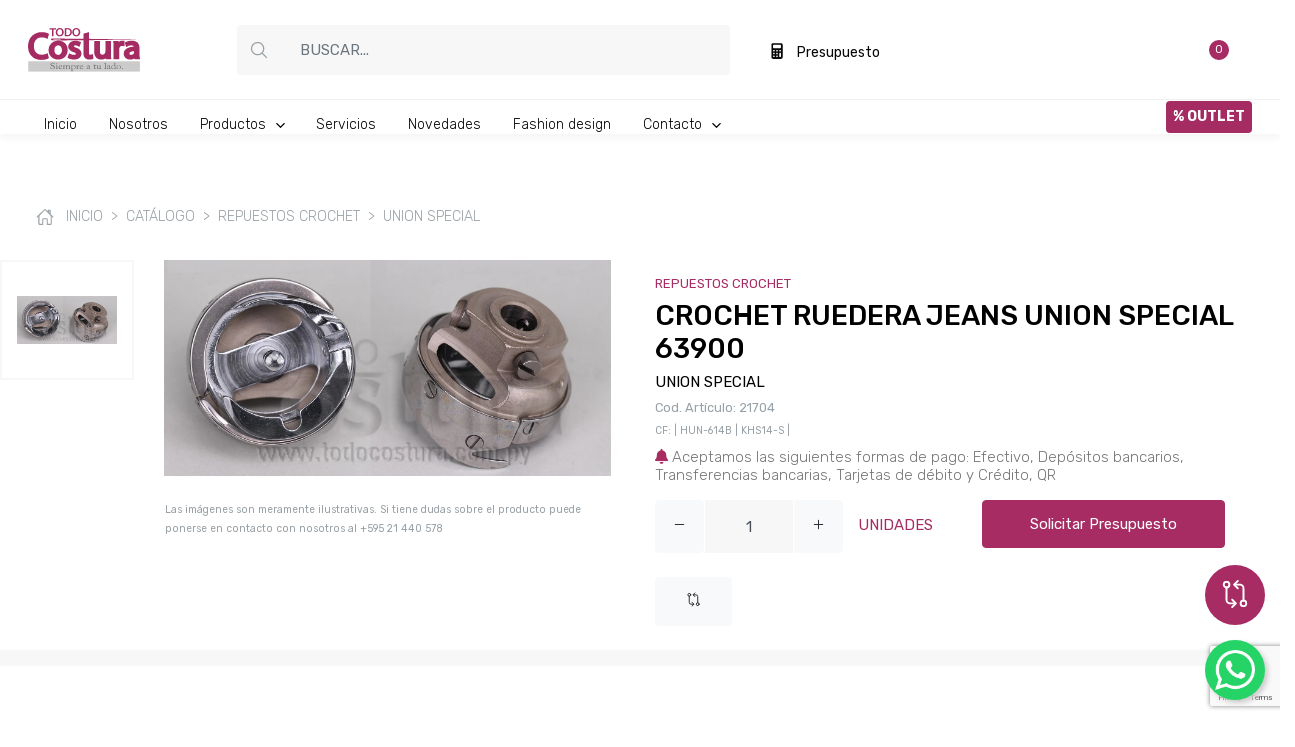

--- FILE ---
content_type: text/html; charset=UTF-8
request_url: https://www.todocostura.com.py/catalogo/producto/6254
body_size: 23810
content:
<!DOCTYPE html>
<html lang="es">
    <head>
        <meta charset="utf-8">
        <meta http-equiv="X-UA-Compatible" content="IE=edge,chrome=1">
        <!--<meta name="viewport" content="width=device-width, initial-scale=1, shrink-to-fit=no">-->
        <meta name="viewport" content="initial-scale=1, width=device-width, shrink-to-fit=no">
        <meta name="csrf-token" content="wA8VQNM0YBsVj9AceADQOeWIHAbw6EIuEYBzeYnf">
        <!-- Canonical URL -->
                    <link rel="canonical" href="https://www.todocostura.com.py/catalogo/producto/6254">
            <!-- Google Tag Manager -->
        <script>(function(w,d,s,l,i){w[l]=w[l]||[];w[l].push({'gtm.start':
                    new Date().getTime(),event:'gtm.js'});var f=d.getElementsByTagName(s)[0],
                j=d.createElement(s),dl=l!='dataLayer'?'&l='+l:'';j.async=true;j.src=
                'https://www.googletagmanager.com/gtm.js?id='+i+dl;f.parentNode.insertBefore(j,f);
            })(window,document,'script','dataLayer','GTM-PT7HS4V');</script>
        <!-- End Google Tag Manager -->

        <script async src="https://pagead2.googlesyndication.com/pagead/js/adsbygoogle.js?client=ca-pub-2773379522410743"
                crossorigin="anonymous"></script>

        <script async src="https://pagead2.googlesyndication.com/pagead/js/adsbygoogle.js?client=ca-pub-9708273698286940"
                crossorigin="anonymous"></script>

    <!-- Icons -->        <link rel="apple-touch-icon" sizes="57x57" href="https://www.todocostura.com.py/images/icons/apple-icon-57x57.png">
        <link rel="apple-touch-icon" sizes="60x60" href="https://www.todocostura.com.py/images/icons/apple-icon-60x60.png">
        <link rel="apple-touch-icon" sizes="72x72" href="https://www.todocostura.com.py/images/icons/apple-icon-72x72.png">
        <link rel="apple-touch-icon" sizes="76x76" href="https://www.todocostura.com.py/images/icons/apple-icon-76x76.png">
        <link rel="apple-touch-icon" sizes="114x114" href="https://www.todocostura.com.py/images/icons/apple-icon-114x114.png">
        <link rel="apple-touch-icon" sizes="120x120" href="https://www.todocostura.com.py/images/icons/apple-icon-120x120.png">
        <link rel="apple-touch-icon" sizes="144x144" href="https://www.todocostura.com.py/images/icons/apple-icon-144x144.png">
        <link rel="apple-touch-icon" sizes="152x152" href="https://www.todocostura.com.py/images/icons/apple-icon-152x152.png">
        <link rel="apple-touch-icon" sizes="180x180" href="https://www.todocostura.com.py/images/icons/apple-icon-180x180.png">
        <link rel="icon" type="image/png" sizes="192x192" href="https://www.todocostura.com.py/images/icons/android-icon-192x192.png">
        <link rel="icon" type="image/png" sizes="32x32" href="https://www.todocostura.com.py/images/icons/favicon-32x32.png">
        <link rel="icon" type="image/png" sizes="96x96" href="https://www.todocostura.com.py/images/icons/favicon-96x96.png">
        <link rel="icon" type="image/png" sizes="16x16" href="https://www.todocostura.com.py/images/icons/favicon-16x16.png">
        <link rel="manifest" href="https://www.todocostura.com.py/images/icons//manifest.json">
        <link rel="stylesheet" href="https://www.todocostura.com.py/vendor/photoswipe/photoswipe.css">
        <meta name="msapplication-TileColor" content="#ffffff">
        <meta name="msapplication-TileImage" content="https://www.todocostura.com.py/images/icons//ms-icon-144x144.png">
        <meta name="theme-color" content="#a62c63">
        <script data-ad-client="ca-pub-9708273698286940" async src="https://pagead2.googlesyndication.com/pagead/js/adsbygoogle.js"></script>
                
    <title>Todo Costura - CROCHET RUEDERA JEANS UNION SPECIAL 63900</title>
    <meta property="og:title" content="CROCHET RUEDERA JEANS UNION SPECIAL 63900">
    <meta name="description"
          content="Cod. Artículo: 21704 | CF: | HUN-614B | KHS14-S |">
    <meta property="og:site_name" content="Todo Costura">
    <meta property="og:url" content="https://www.todocostura.com.py/catalogo/producto/6254">
    <meta property="og:description"
          content="Cod. Artículo: 21704 | CF: | HUN-614B | KHS14-S |">
    <meta property="og:type" content="website">
    <meta property="og:image" content="https://todocostura.com.py/images/products/21704/21704.jpg" >
    <meta name="twitter:site" content="@TodoCostura"/>
    <meta name="twitter:title" content="CROCHET RUEDERA JEANS UNION SPECIAL 63900"/>
    <meta name="twitter:image" content="/var/www/html/todocostura-website/public/images/products/21704/1.jpg"/>
    <meta name="author" content="DLS Technology"/>

    <style>
        .slick-slide {
            height: 0px !important;
        }

        .slick-slide.slick-active {
            height: 100% !important;
        }

        .intro-img {
            max-height: 500px;
            object-fit: contain;
        }

        .video-container {
            width: 100%;
            position: relative;
            overflow: hidden;
            padding-top: 56.25%; /* 16:9 aspect ratio */
            background: #000;
            opacity: 0.8;
        }

        .video-container video {
            position: absolute;
            top: 0;
            left: 0;
            width: 100%;
            height: 100%;
            object-fit: cover;
        }

        .desktop-slick .slick-list {
            max-height: 500px;
            min-height: 380px;
        }


        ##################################################
        .slider-nav .slick-prev:before, .slider-nav .slick-next:before {
            display: none;
        }
        .slider-nav .slick-prev, .slider-nav .slick-next {
            width: 0;
            height: 0;
            border-style: solid;
            margin: 10px;
            display: inline-block;
            left: 0;
            right: 0;
            margin: auto;
            z-index: 10;
            cursor: pointer;
        }
        .slider-nav .slick-prev {
            border-width: 0 14px 14px 14px;
            border-color: #000000 transparent;
            top: -30px;
        }
        .slider-nav .slick-next {
            border-width: 14px 14px 0px 14px;
            border-color: #000000 transparent;
            bottom: -30px;
            top: auto;
        }	
        .slider-nav .slick-prev.slick-disabled, .slider-nav .slick-next.slick-disabled {
            opacity: 0.1;
            cursor: default;
        }
    </style>
        <!-- Fonts -->
        <link href="https://fonts.googleapis.com/css2?family=Rubik:ital,wght@0,300;0,400;0,500;0,700;1,300;1,400;1,500;1,700&display=swap" rel="stylesheet">
        <!-- Bootstrap core CSS -->
<link href="https://www.todocostura.com.py/vendor/bootstrap/css/bootstrap.min.css" rel="stylesheet">
<!-- Custom CSS -->
<link href="https://www.todocostura.com.py/css/all.min.css" rel="stylesheet">
<link href="https://www.todocostura.com.py/css/aos.css" rel="stylesheet">
<link href="https://www.todocostura.com.py/css/bootstrap-side-modals.css" rel="stylesheet">
<link href="https://www.todocostura.com.py/vendor/toastr/toastr.min.css" rel="stylesheet">
<link href="https://www.todocostura.com.py/vendor/photoswipe2/dist/photoswipe.css" rel="stylesheet">
<!-- <link href="https://www.todocostura.com.py/vendor/photoswipe/default-skin/default-skin.css" rel="stylesheet"> -->
<link href="https://www.todocostura.com.py/css/app.css" rel="stylesheet">
<link rel="stylesheet" href="https://cdnjs.cloudflare.com/ajax/libs/OwlCarousel2/2.3.4/assets/owl.carousel.css" integrity="sha512-UTNP5BXLIptsaj5WdKFrkFov94lDx+eBvbKyoe1YAfjeRPC+gT5kyZ10kOHCfNZqEui1sxmqvodNUx3KbuYI/A==" crossorigin="anonymous" referrerpolicy="no-referrer" />
<link rel="stylesheet" href="https://cdnjs.cloudflare.com/ajax/libs/OwlCarousel2/2.3.4/assets/owl.theme.default.css" integrity="sha512-OTcub78R3msOCtY3Tc6FzeDJ8N9qvQn1Ph49ou13xgA9VsH9+LRxoFU6EqLhW4+PKRfU+/HReXmSZXHEkpYoOA==" crossorigin="anonymous" referrerpolicy="no-referrer" />
        <!-- Bootstrap core JavaScript -->

        <link rel="preload" href="https://www.todocostura.com.py/vendor/jquery/jquery.min.js" as="script">
        <link rel="preload" href="https://www.todocostura.com.py/vendor/bootstrap/js/bootstrap.bundle.min.js" as="script">


        <script src="https://code.jquery.com/jquery-3.7.1.min.js" integrity="sha256-/JqT3SQfawRcv/BIHPThkBvs0OEvtFFmqPF/lYI/Cxo=" crossorigin="anonymous"></script>
        <script src="https://cdn.jsdelivr.net/npm/bootstrap@4.6.2/dist/js/bootstrap.bundle.min.js" integrity="sha384-Fy6S3B9q64WdZWQUiU+q4/2Lc9npb8tCaSX9FK7E8HnRr0Jz8D6OP9dO5Vg3Q9ct" crossorigin="anonymous"></script>

        <!-- wafloatbox.js Files -->
        <link rel="stylesheet" href="https://www.todocostura.com.py/whatsapp-floatbox/css/wafloatbox-0.2.css" as="script">
        <script src="https://www.todocostura.com.py/whatsapp-floatbox/js/wafloatbox-0.2.js"></script>

        <script type="module" src="https://unpkg.com/ionicons@5.1.2/dist/ionicons/ionicons.esm.js"></script>
        <script nomodule="" src="https://unpkg.com/ionicons@5.1.2/dist/ionicons/ionicons.js"></script>

        <style>
            .myk-btn {
                position: fixed;
                right: 15px;
                bottom: 20px;
                background-color: #25D366;
                border-radius: 50%;
                display: inline-block;
                padding: 10px;
                height: 60px;
                box-shadow: 3px 3px 5px #cccccc;
                cursor: pointer;
                transition: all 0.5s;
                margin: 0;
                z-index: 999;
                width: 60px;
            }
            .myk-btn img {
                width: 40px;
            }
            .myk-show {
                z-index: 10 !important;
            }
            .myk-paneltitle {
                color: white;
                font-size: 20px;
            }
            .myk-panel {
                position: fixed;
            }

            .myk-wa {
                z-index: 2000;
            }

            @media  only screen and (max-width: 959px) {
                .product_img_modal {
                    max-width: 270px !important;
                    max-height: 250px !important;
                }
            }
            @media  only screen and (max-width: 768px) {
                ol.breadcrumb {
                    margin-top: 50px !important;
                }   
            }
            .zsiq-float {
                right: 83px !important;
            }
        </style>
        <script src="https://www.todocostura.com.py/whatsapp-floatbox/js/wafloatbox-0.2.js"></script>
        <script type="text/javascript">

        </script>

        
                    <script>
            //Zoom Image
                var intViewportWidth = window.innerWidth;
                if (intViewportWidth > 991) {
                    function zoom(e){
                        var zoomer = e.currentTarget;
                        e.offsetX ? offsetX = e.offsetX : offsetX = e.touches[0].pageX
                        e.offsetY ? offsetY = e.offsetY : offsetX = e.touches[0].pageX
                        x = offsetX/zoomer.offsetWidth*100
                        y = offsetY/zoomer.offsetHeight*100
                        zoomer.style.backgroundPosition = x + '% ' + y + '%';
                        zoomer.style.backgroundImage = `URL('${e.srcElement.attributes[1].nodeValue}')`;
                        zoomer.style.backgroundRepeat = 'no-repeat';
                    }
                }

                function noZoom(e){
                    var zoomer = e.currentTarget;
                        e.offsetX ? offsetX = e.offsetX : offsetX = e.touches[0].pageX
                        e.offsetY ? offsetY = e.offsetY : offsetX = e.touches[0].pageX
                        x = offsetX/zoomer.offsetWidth*300
                        y = offsetY/zoomer.offsetHeight*300
                        zoomer.style.backgroundPosition = x + '% ' + y + '%';
                }
            </script>
        
    <!-- Google tag (gtag.js) -->
        <script async src="https://www.googletagmanager.com/gtag/js?id=G-MS4T5F3N4L"></script>
        <script>
            window.dataLayer = window.dataLayer || [];
            function gtag(){dataLayer.push(arguments);}
            gtag('js', new Date());

            gtag('config', 'G-MS4T5F3N4L');
        </script>

        <script> window.dataLayer = window.dataLayer || []; function gtag(){dataLayer.push(arguments);} gtag('js', new Date()); gtag('config', 'AW-1016078051'); </script>





        <script src="https://www.google.com/recaptcha/api.js?render=6Ld1nLIgAAAAAHzBAMBclzvccDHJbR4q0J82uF1T"></script>

                        
    </head>

    <body id="page-top">

    <!-- Google Tag Manager (noscript) -->
    <noscript><iframe src="https://www.googletagmanager.com/ns.html?id=GTM-PT7HS4V"
                      height="0" width="0" style="display:none;visibility:hidden"></iframe></noscript>
    <!-- End Google Tag Manager (noscript) -->
    <!-- PRELOADER
    ===============================================================-->
    <div id="preloader">
        <div class="cssload-container">
            <div class="sk-chase">
                <div class="sk-chase-dot"></div>
                <div class="sk-chase-dot"></div>
                <div class="sk-chase-dot"></div>
                <div class="sk-chase-dot"></div>
                <div class="sk-chase-dot"></div>
                <div class="sk-chase-dot"></div>
            </div>
        </div>
    </div>

    <div class="pswp" tabindex="-1" role="dialog" aria-hidden="true">

    <!-- Background of PhotoSwipe.
         It's a separate element as animating opacity is faster than rgba(). -->
    <div class="pswp__bg"></div>

    <!-- Slides wrapper with overflow:hidden. -->
    <div class="pswp__scroll-wrap">

        <!-- Container that holds slides.
            PhotoSwipe keeps only 3 of them in the DOM to save memory.
            Don't modify these 3 pswp__item elements, data is added later on. -->
        <div class="pswp__container">
            <div class="pswp__item"></div>
            <div class="pswp__item"></div>
            <div class="pswp__item"></div>
        </div>

        <!-- Default (PhotoSwipeUI_Default) interface on top of sliding area. Can be changed. -->
        <div class="pswp__ui pswp__ui--hidden">

            <div class="pswp__top-bar">

                <!--  Controls are self-explanatory. Order can be changed. -->

                <div class="pswp__counter"></div>

                <button class="pswp__button pswp__button--close" title="Close (Esc)"></button>

                <button class="pswp__button pswp__button--share" title="Share"></button>

                <button class="pswp__button pswp__button--fs" title="Toggle fullscreen"></button>

                <button class="pswp__button pswp__button--zoom" title="Zoom in/out"></button>

                <!-- Preloader demo https://codepen.io/dimsemenov/pen/yyBWoR -->
                <!-- element will get class pswp__preloader--active when preloader is running -->
                <div class="pswp__preloader">
                    <div class="pswp__preloader__icn">
                      <div class="pswp__preloader__cut">
                        <div class="pswp__preloader__donut"></div>
                      </div>
                    </div>
                </div>
            </div>

            <div class="pswp__share-modal pswp__share-modal--hidden pswp__single-tap">
                <div class="pswp__share-tooltip"></div>
            </div>

            <button class="pswp__button pswp__button--arrow--left" title="Previous (arrow left)">
            </button>

            <button class="pswp__button pswp__button--arrow--right" title="Next (arrow right)">
            </button>

            <div class="pswp__caption">
                <div class="pswp__caption__center"></div>
            </div>

        </div>

    </div>

</div>

<script src="https://www.todocostura.com.py/vendor/photoswipe/photoswipe.min.js"></script>
    <script src="https://www.todocostura.com.py/vendor/photoswipe/photoswipe-ui-default.min.js"></script>

    <div class="fixed-top header bg-white int">
    <!-- Top -->
    <div class="bg-light header-top d-none d-sm-block">
        <div class="container">
            <div class="row top-menu ">
                <div class="col-md-8 text-muted mb-1 mt-2">
                    Tte. Fariña esq. Tacuary, Asunción, Paraguay &nbsp;&nbsp;&nbsp;&nbsp;
                    +595 21 440 578 &nbsp;&nbsp;&nbsp;&nbsp;
                    info@todocostura.com.py
                </div>
                <div class="col-md-4 text-right">
                    <ul class="list-inline social">
                        <li class="list-inline-item px-2"><a href="https://www.facebook.com/todocostura"
                                                             target="_blank"><i class="fab fa-facebook-f"></i></a></li>
                        <li class="list-inline-item px-2"><a href="https://www.instagram.com/todo_costura"
                                                             target="_blank"><i class="fab fa-instagram"></i></a></li>
                        <li class="list-inline-item px-2"><a href="https://twitter.com/TodoCostura" target="_blank"><i
                                    class="fab fa-twitter"></i></a></li>
                        <li class="list-inline-item px-2"><a href="https://www.youtube.com/user/TodoCostura1"
                                                             target="_blank"><i class="fab fa-youtube"></i></a></li>
                        <li class="list-inline-item px-2"><a
                                href="https://api.whatsapp.com/send?phone=595981141161&text=Hola,%20estoy%20escribiendo%20desde%20TodoCostura.com.py"
                                target="_blank"><i class="fab fa-whatsapp"></i></a></li>
                    </ul>
                </div>
            </div>
        </div>
    </div>
    <!-- Navigation Header -->
    <div class="bg-white header-middle">
        <div class="container">
            <div class="row">
                <div class="col-12">
                    <div class="row align-items-center">
                        <div class="col-md-3 col-lg-2 d-none d-sm-block">
                            <a href="javascript:void(0)" class="font28 text-dark mr-2 menu-sticky" title="Menú">
                                <ion-icon name="menu-outline" class="mb-n2"></ion-icon>
                            </a>
                            <a href="https://www.todocostura.com.py"><img src="https://www.todocostura.com.py/images/logo.svg"
                                                               alt="Todo Costura" class="logo"></a>
                        </div>
                        <div class="col-12 d-block d-md-none nav-mobile-container">
                            <nav class="navbar navbar-expand-lg navbar-light bg-white navbar-mobile">
    <a href="https://www.todocostura.com.py"><img src="https://www.todocostura.com.py/images/logo.svg" alt="Todo Costura" class="logo"></a>
    <a href="javascript:void(0)" class="ml-auto text-dark mt-n1" id="mobile_search">
        <ion-icon name="search-outline" class="mb-n2"></ion-icon>
    </a>
    <button class="navbar-toggler" type="button" data-toggle="collapse" data-target="#navbarMobile" aria-controls="navbarMobile" aria-expanded="false" aria-label="Toggle navigation">
        <ion-icon name="menu-outline" class="mb-n2"></ion-icon>
    </button>

    <div class="collapse navbar-collapse" id="navbarMobile">
        <ul class="navbar-nav mr-auto">
            <li class="nav-item ">
                <a class="nav-link" href="https://www.todocostura.com.py">Inicio</a>
            </li>
            <li class="nav-item ">
                <a class="nav-link" href="https://www.todocostura.com.py/nosotros">Nosotros</a>
            </li>
            <li class="nav-item dropdown">
                <a class="nav-link dropdown-toggle" href="javascript:void(0)" id="navbarDropdownMenuLink" data-toggle="dropdown" aria-haspopup="true" aria-expanded="false">
                Productos <ion-icon name="chevron-down-outline" class="ml-2"></ion-icon>
                </a>
                <ul class="dropdown-menu" aria-labelledby="navbarDropdownMenuLink">
                                        <li class="dropdown-submenu">
                        <a class="dropdown-item dropdown-toggle" href="#">Cortadoras Láser <ion-icon name="chevron-down-outline" class="ml-2"></ion-icon></a>
                        <ul class="dropdown-menu">
                                                            <li class="py-2 px-3">
                                    
                                    <a href="https://www.todocostura.com.py/catalogo/37" class="text-muted small">Router CNC</a>
                                </li>
                                                            <li class="py-2 px-3">
                                    
                                    <a href="https://www.todocostura.com.py/catalogo/38" class="text-muted small">Fiber Láser</a>
                                </li>
                                                            <li class="py-2 px-3">
                                    
                                    <a href="https://www.todocostura.com.py/catalogo/39" class="text-muted small">Láser CO2</a>
                                </li>
                                                            <li class="py-2 px-3">
                                    
                                    <a href="https://www.todocostura.com.py/catalogo/64" class="text-muted small">Accesorios máquinas Láser / CNC</a>
                                </li>
                                                        <li><a class="dropdown-item" href="https://www.todocostura.com.py/catalogo">Ver Más...</a></li>
                        </ul>
                    </li>
                                        <li class="dropdown-submenu">
                        <a class="dropdown-item dropdown-toggle" href="#">Planchas <ion-icon name="chevron-down-outline" class="ml-2"></ion-icon></a>
                        <ul class="dropdown-menu">
                                                            <li class="py-2 px-3">
                                    
                                    <a href="https://www.todocostura.com.py/catalogo/57" class="text-muted small">Accesorios, Repuestos e Insumos Planchado</a>
                                </li>
                                                            <li class="py-2 px-3">
                                    
                                    <a href="https://www.todocostura.com.py/catalogo/21" class="text-muted small">A vapor</a>
                                </li>
                                                            <li class="py-2 px-3">
                                    
                                    <a href="https://www.todocostura.com.py/catalogo/22" class="text-muted small">Transfer</a>
                                </li>
                                                        <li><a class="dropdown-item" href="https://www.todocostura.com.py/catalogo">Ver Más...</a></li>
                        </ul>
                    </li>
                                        <li class="dropdown-submenu">
                        <a class="dropdown-item dropdown-toggle" href="#">Serigrafía <ion-icon name="chevron-down-outline" class="ml-2"></ion-icon></a>
                        <ul class="dropdown-menu">
                                                            <li class="py-2 px-3">
                                    
                                    <a href="https://www.todocostura.com.py/catalogo/60" class="text-muted small">Repuestos y Accesorios Serigrafía</a>
                                </li>
                                                            <li class="py-2 px-3">
                                    
                                    <a href="https://www.todocostura.com.py/catalogo/59" class="text-muted small">Insumos Serigrafia</a>
                                </li>
                                                        <li><a class="dropdown-item" href="https://www.todocostura.com.py/catalogo">Ver Más...</a></li>
                        </ul>
                    </li>
                                        <li class="dropdown-submenu">
                        <a class="dropdown-item dropdown-toggle" href="#">Máquinas de Coser <ion-icon name="chevron-down-outline" class="ml-2"></ion-icon></a>
                        <ul class="dropdown-menu">
                                                            <li class="py-2 px-3">
                                    
                                    <a href="https://www.todocostura.com.py/catalogo/8" class="text-muted small">Familiares</a>
                                </li>
                                                            <li class="py-2 px-3">
                                    
                                    <a href="https://www.todocostura.com.py/catalogo/61" class="text-muted small">Máquinas autómatas</a>
                                </li>
                                                            <li class="py-2 px-3">
                                    
                                    <a href="https://www.todocostura.com.py/catalogo/7" class="text-muted small">Industriales</a>
                                </li>
                                                            <li class="py-2 px-3">
                                    
                                    <a href="https://www.todocostura.com.py/catalogo/56" class="text-muted small">Cinturera</a>
                                </li>
                                                            <li class="py-2 px-3">
                                    
                                    <a href="https://www.todocostura.com.py/catalogo/52" class="text-muted small">Engomadora</a>
                                </li>
                                                            <li class="py-2 px-3">
                                    
                                    <a href="https://www.todocostura.com.py/catalogo/51" class="text-muted small">Ojaladora</a>
                                </li>
                                                            <li class="py-2 px-3">
                                    
                                    <a href="https://www.todocostura.com.py/catalogo/50" class="text-muted small">Botonera</a>
                                </li>
                                                            <li class="py-2 px-3">
                                    
                                    <a href="https://www.todocostura.com.py/catalogo/49" class="text-muted small">Atracadora</a>
                                </li>
                                                            <li class="py-2 px-3">
                                    
                                    <a href="https://www.todocostura.com.py/catalogo/48" class="text-muted small">Collareta</a>
                                </li>
                                                            <li class="py-2 px-3">
                                    
                                    <a href="https://www.todocostura.com.py/catalogo/47" class="text-muted small">Overlock</a>
                                </li>
                                                            <li class="py-2 px-3">
                                    
                                    <a href="https://www.todocostura.com.py/catalogo/62" class="text-muted small">Zig-Zag</a>
                                </li>
                                                            <li class="py-2 px-3">
                                    
                                    <a href="https://www.todocostura.com.py/catalogo/46" class="text-muted small">Recta Industrial</a>
                                </li>
                                                        <li><a class="dropdown-item" href="https://www.todocostura.com.py/catalogo">Ver Más...</a></li>
                        </ul>
                    </li>
                                        <li class="dropdown-submenu">
                        <a class="dropdown-item dropdown-toggle" href="#">Cortadoras de Tela <ion-icon name="chevron-down-outline" class="ml-2"></ion-icon></a>
                        <ul class="dropdown-menu">
                                                            <li class="py-2 px-3">
                                    
                                    <a href="https://www.todocostura.com.py/catalogo/36" class="text-muted small">Circular</a>
                                </li>
                                                            <li class="py-2 px-3">
                                    
                                    <a href="https://www.todocostura.com.py/catalogo/32" class="text-muted small">Vertical</a>
                                </li>
                                                            <li class="py-2 px-3">
                                    
                                    <a href="https://www.todocostura.com.py/catalogo/63" class="text-muted small">Aseo</a>
                                </li>
                                                        <li><a class="dropdown-item" href="https://www.todocostura.com.py/catalogo">Ver Más...</a></li>
                        </ul>
                    </li>
                                        <li class="dropdown-submenu">
                        <a class="dropdown-item dropdown-toggle" href="#">Impresoras Textiles <ion-icon name="chevron-down-outline" class="ml-2"></ion-icon></a>
                        <ul class="dropdown-menu">
                                                            <li class="py-2 px-3">
                                    
                                    <a href="https://www.todocostura.com.py/catalogo/41" class="text-muted small">Impresoras UV</a>
                                </li>
                                                            <li class="py-2 px-3">
                                    
                                    <a href="https://www.todocostura.com.py/catalogo/42" class="text-muted small">Impresoras Sublimación</a>
                                </li>
                                                            <li class="py-2 px-3">
                                    
                                    <a href="https://www.todocostura.com.py/catalogo/44" class="text-muted small">Impresoras DTF</a>
                                </li>
                                                            <li class="py-2 px-3">
                                    
                                    <a href="https://www.todocostura.com.py/catalogo/43" class="text-muted small">Impresoras DTG</a>
                                </li>
                                                        <li><a class="dropdown-item" href="https://www.todocostura.com.py/catalogo">Ver Más...</a></li>
                        </ul>
                    </li>
                                        <li class="dropdown-submenu">
                        <a class="dropdown-item dropdown-toggle" href="#">Bordadoras <ion-icon name="chevron-down-outline" class="ml-2"></ion-icon></a>
                        <ul class="dropdown-menu">
                                                            <li class="py-2 px-3">
                                    
                                    <a href="https://www.todocostura.com.py/catalogo/14" class="text-muted small">Familiares</a>
                                </li>
                                                            <li class="py-2 px-3">
                                    
                                    <a href="https://www.todocostura.com.py/catalogo/15" class="text-muted small">Industriales</a>
                                </li>
                                                            <li class="py-2 px-3">
                                    
                                    <a href="https://www.todocostura.com.py/catalogo/58" class="text-muted small">Accesorios y Repuestos Bordado</a>
                                </li>
                                                        <li><a class="dropdown-item" href="https://www.todocostura.com.py/catalogo">Ver Más...</a></li>
                        </ul>
                    </li>
                                        <li class="dropdown-submenu">
                        <a class="dropdown-item dropdown-toggle" href="#">Tampografia <ion-icon name="chevron-down-outline" class="ml-2"></ion-icon></a>
                        <ul class="dropdown-menu">
                                                        <li><a class="dropdown-item" href="https://www.todocostura.com.py/catalogo">Ver Más...</a></li>
                        </ul>
                    </li>
                                        <li class="dropdown-submenu">
                        <a class="dropdown-item dropdown-toggle" href="#">Repuestos <ion-icon name="chevron-down-outline" class="ml-2"></ion-icon></a>
                        <ul class="dropdown-menu">
                                                            <li class="py-2 px-3">
                                    
                                    <a href="https://www.todocostura.com.py/catalogo/23" class="text-muted small">Aditamentos</a>
                                </li>
                                                            <li class="py-2 px-3">
                                    
                                    <a href="https://www.todocostura.com.py/catalogo/24" class="text-muted small">Motores</a>
                                </li>
                                                            <li class="py-2 px-3">
                                    
                                    <a href="https://www.todocostura.com.py/catalogo/25" class="text-muted small">Mesas y Estantes</a>
                                </li>
                                                            <li class="py-2 px-3">
                                    
                                    <a href="https://www.todocostura.com.py/catalogo/26" class="text-muted small">Luces LED y Focos</a>
                                </li>
                                                            <li class="py-2 px-3">
                                    
                                    <a href="https://www.todocostura.com.py/catalogo/27" class="text-muted small">Prensatelas</a>
                                </li>
                                                            <li class="py-2 px-3">
                                    
                                    <a href="https://www.todocostura.com.py/catalogo/28" class="text-muted small">Garfios</a>
                                </li>
                                                            <li class="py-2 px-3">
                                    
                                    <a href="https://www.todocostura.com.py/catalogo/29" class="text-muted small">Correas</a>
                                </li>
                                                            <li class="py-2 px-3">
                                    
                                    <a href="https://www.todocostura.com.py/catalogo/30" class="text-muted small">Cuchillas</a>
                                </li>
                                                            <li class="py-2 px-3">
                                    
                                    <a href="https://www.todocostura.com.py/catalogo/31" class="text-muted small">Crochet y Lanzaderas</a>
                                </li>
                                                            <li class="py-2 px-3">
                                    
                                    <a href="https://www.todocostura.com.py/catalogo/45" class="text-muted small">Tornillos y Tuercas</a>
                                </li>
                                                        <li><a class="dropdown-item" href="https://www.todocostura.com.py/catalogo">Ver Más...</a></li>
                        </ul>
                    </li>
                                        <li class="dropdown-submenu">
                        <a class="dropdown-item dropdown-toggle" href="#">Insumos <ion-icon name="chevron-down-outline" class="ml-2"></ion-icon></a>
                        <ul class="dropdown-menu">
                                                            <li class="py-2 px-3">
                                    
                                    <a href="https://www.todocostura.com.py/catalogo/20" class="text-muted small">Tintas y Papeles</a>
                                </li>
                                                            <li class="py-2 px-3">
                                    
                                    <a href="https://www.todocostura.com.py/catalogo/18" class="text-muted small">Entretelas</a>
                                </li>
                                                            <li class="py-2 px-3">
                                    
                                    <a href="https://www.todocostura.com.py/catalogo/17" class="text-muted small">Hilos</a>
                                </li>
                                                            <li class="py-2 px-3">
                                    
                                    <a href="https://www.todocostura.com.py/catalogo/19" class="text-muted small">Lubricantes y Líquidos</a>
                                </li>
                                                            <li class="py-2 px-3">
                                    
                                    <a href="https://www.todocostura.com.py/catalogo/16" class="text-muted small">Agujas</a>
                                </li>
                                                        <li><a class="dropdown-item" href="https://www.todocostura.com.py/catalogo">Ver Más...</a></li>
                        </ul>
                    </li>
                                        <li class="dropdown-submenu">
                        <a class="dropdown-item dropdown-toggle" href="#">Accesorios <ion-icon name="chevron-down-outline" class="ml-2"></ion-icon></a>
                        <ul class="dropdown-menu">
                                                            <li class="py-2 px-3">
                                    
                                    <a href="https://www.todocostura.com.py/catalogo/13" class="text-muted small">Software</a>
                                </li>
                                                            <li class="py-2 px-3">
                                    
                                    <a href="https://www.todocostura.com.py/catalogo/9" class="text-muted small">Tijeras</a>
                                </li>
                                                            <li class="py-2 px-3">
                                    
                                    <a href="https://www.todocostura.com.py/catalogo/12" class="text-muted small">Reglas</a>
                                </li>
                                                            <li class="py-2 px-3">
                                    
                                    <a href="https://www.todocostura.com.py/catalogo/40" class="text-muted small">Guiadores</a>
                                </li>
                                                            <li class="py-2 px-3">
                                    
                                    <a href="https://www.todocostura.com.py/catalogo/11" class="text-muted small">Dobladilladores</a>
                                </li>
                                                        <li><a class="dropdown-item" href="https://www.todocostura.com.py/catalogo">Ver Más...</a></li>
                        </ul>
                    </li>
                                        <li class="dropdown-submenu">
                        <a class="dropdown-item dropdown-toggle" href="#">Compresor <ion-icon name="chevron-down-outline" class="ml-2"></ion-icon></a>
                        <ul class="dropdown-menu">
                                                        <li><a class="dropdown-item" href="https://www.todocostura.com.py/catalogo">Ver Más...</a></li>
                        </ul>
                    </li>
                                        <li class="dropdown-submenu">
                        <a class="dropdown-item dropdown-toggle" href="#">Sellador / Ultrasonido <ion-icon name="chevron-down-outline" class="ml-2"></ion-icon></a>
                        <ul class="dropdown-menu">
                                                        <li><a class="dropdown-item" href="https://www.todocostura.com.py/catalogo">Ver Más...</a></li>
                        </ul>
                    </li>
                                    </ul>
            </li>
            <li class="nav-item">
                <a class="nav-link" href="https://www.todocostura.com.py/servicios">Servicios</a>
            </li>
            <li class="nav-item ">
                <a class="nav-link" href="https://www.todocostura.com.py/novedades">Novedades</a>
            </li>
            <li class="nav-item ">
                <a class="nav-link" href="https://www.todocostura.com.py/fashion-design">Fashion design</a>
            </li>
            <li class="nav-item">
                <a class="nav-link dropdown-toggle text-danger pr-0" style="background: #a52b63;padding: 7px;border-radius: 4px;" href="https://www.todocostura.com.py/catalogo?outlet=1">
                    <strong style="color: white;padding-right: 7px;">
                        % OUTLET
                    </strong>
                </a>
            </li>
            <li class="nav-item dropdown">
                <a class="nav-link dropdown-toggle" href="#" id="navbarDropdown" role="button" data-toggle="dropdown" aria-haspopup="true" aria-expanded="false">
                    Contacto <ion-icon name="chevron-down-outline" class="ml-2"></ion-icon>
                </a>
                <div class="dropdown-menu" aria-labelledby="navbarDropdown">
                    <a class="dropdown-item py-3" href="https://www.todocostura.com.py/contacto">Formulario de Contacto</a>
                    <a class="dropdown-item py-3" href="https://www.todocostura.com.py/trabaja-con-nosotros">Trabaja con Nosotros</a>
                </div>
            </li>
        </ul>
    </div>
</nav>                        </div>
                        <div class="col-md-5" id="search_block">
                            <p class="d-block d-md-none py-1 m-0"></p>
                            <div class="input-group my-4 search">
    <div class="input-group-prepend">
        <div class="input-group-text">
            <ion-icon name="search-outline"></ion-icon>
        </div>
    </div>
    <input type="text" class="form-control pull-me" id="search" placeholder="Buscar..." autocomplete="off" style="text-transform: uppercase">

    <div class="card searchs" style="display:none">
        <div class="card-body">
            <table class="search_table">
                <tbody class="sea" id="searchFilterTC">
                <p class="mensaje"></p>
                </tbody>
            </table>
        </div>
    </div>
</div>

                        </div>
                        <div class="col-md-4 col-lg-5 text-right">
                            
                            <ul class="list-inline nav-icons">
                                
                                
                                
                                
                                
                                <li class="list-inline-item px-2">
                                    <style>
    @media (max-width: 768px) {
        .cart-dropdown .dropdown-menu {
            right: 0px !important;
        }

        .header div.text-right > ul li .cart-dropdown .count {
            width: 18px;
            height: 18px;
            line-height: 16px;
        }
    }
</style>

<div class="dropdown cart-dropdown">
    <a class="btn nav-link text-left" type="button" id="dropdownCart" data-toggle="dropdown" aria-haspopup="true"
       aria-expanded="false">
        <ion-icon name="calculator" class="mr-2"></ion-icon>
        <span class="d-none d-sm-inline-block">Presupuesto</span>
    </a>
    <div class="count"><small id="total_cart"> 0</small></div>
    <div class="dropdown-menu dropdown-menu-right cart-menu" id="cart_menu" aria-labelledby="dropdownCart">
        


        
                    <div class="cart">
                <div class="row">
                    <div class="col-12">
                        <h3 class="pb-3 cart-title">
                            Aún no has agregado productos a presupuestar
                        </h3>
                    </div>
                </div>
                <div class="cart-body cart-js"></div>
                <a href="https://www.todocostura.com.py/catalogo" class="btn btn-primary btn-block text-white cart-products">Ver Productos</a>
            </div>
                
    </div>
</div>
                                </li>
                                
                                
                                
                                
                                
                                
                                
                                
                                
                                
                                
                                
                                
                                
                            </ul>
                            
                        </div>
                    </div>
                </div>
            </div>
        </div>
    </div>
    <!-- Navigation -->
    <div class="bg-white navigation d-none d-sm-block">
        <div class="container">
            <div class="row">
                <div class="col-12">
                    <nav class="navbar navbar-expand-md navbar-default m-0 p-0">
                        <div class="navbar-collapse collapse w-100 order-1 order-md-0 dual-collapse2">
                            <ul class="navbar-nav mr-auto">
                                <li class="nav-item ">
                                    <a class="nav-link" href="https://www.todocostura.com.py">Inicio</a>
                                </li>
                                <li class="nav-item ">
                                    <a class="nav-link" href="https://www.todocostura.com.py/nosotros">Nosotros</a>
                                </li>
                                <li class="menu-large nav-item dropdown ">
                                    <a href="#" class="nav-link" data-toggle="dropdown">Productos
                                        <ion-icon name="chevron-down-outline" class="ml-2"></ion-icon>
                                    </a>
                                    <div class="dropdown-menu megamenu">
                                        <div class="items-megamenu" style="overflow-x: auto;
                                            height: 375px;">
                                                                                            <a
                                                    href="https://www.todocostura.com.py/catalogo/m%C3%A1quinas-de-coser"
                                                    data-id="5"
                                                    class="pr-3"
                                                >
                                                    
                                                    <div class="card-menu">
                                                        <div class="card-img-menu col-5">
                                                            <img
                                                                src="https://www.todocostura.com.py/images/menu/máquinas-de-coser/MainImage.13  wp.png"
                                                                alt="Máquinas de Coser">
                                                            <img
                                                                src="https://www.todocostura.com.py/images/menu/máquinas-de-coser/MainImage.14  e4.png"
                                                                alt="Máquinas de Coser">
                                                        </div>
                                                        <div class="card-body-menu col-7">
                                                            <h3>Máquinas de Coser</h3>
                                                            <button class="read_more btn btn-outline-primary btn-sm"
                                                                    data-id="sub_5">
                                                                <ion-icon name="add-outline" class="mr-1"></ion-icon>
                                                                Ver más
                                                            </button>
                                                        </div>
                                                    </div>
                                                    
                                                    
                                                </a>
                                                                                            <a
                                                    href="https://www.todocostura.com.py/catalogo/bordadoras"
                                                    data-id="3"
                                                    class="pr-3"
                                                >
                                                    
                                                    <div class="card-menu">
                                                        <div class="card-img-menu col-5">
                                                            <img
                                                                src="https://www.todocostura.com.py/images/menu/bordadoras/MainImage.Sin ttulo.jpg"
                                                                alt="Bordadoras">
                                                            <img
                                                                src="https://www.todocostura.com.py/images/menu/bordadoras/MainImage.08  wp.PNG"
                                                                alt="Bordadoras">
                                                        </div>
                                                        <div class="card-body-menu col-7">
                                                            <h3>Bordadoras</h3>
                                                            <button class="read_more btn btn-outline-primary btn-sm"
                                                                    data-id="sub_3">
                                                                <ion-icon name="add-outline" class="mr-1"></ion-icon>
                                                                Ver más
                                                            </button>
                                                        </div>
                                                    </div>
                                                    
                                                    
                                                </a>
                                                                                            <a
                                                    href="https://www.todocostura.com.py/catalogo/planchas"
                                                    data-id="7"
                                                    class="pr-3"
                                                >
                                                    
                                                    <div class="card-menu">
                                                        <div class="card-img-menu col-5">
                                                            <img
                                                                src="https://www.todocostura.com.py/images/menu/planchas/MainImage.09  plancha.png"
                                                                alt="Planchas">
                                                            <img
                                                                src="https://www.todocostura.com.py/images/menu/planchas/MainImage.10  plach.png"
                                                                alt="Planchas">
                                                        </div>
                                                        <div class="card-body-menu col-7">
                                                            <h3>Planchas</h3>
                                                            <button class="read_more btn btn-outline-primary btn-sm"
                                                                    data-id="sub_7">
                                                                <ion-icon name="add-outline" class="mr-1"></ion-icon>
                                                                Ver más
                                                            </button>
                                                        </div>
                                                    </div>
                                                    
                                                    
                                                </a>
                                                                                            <a
                                                    href="https://www.todocostura.com.py/catalogo/cortadoras-de-tela"
                                                    data-id="9"
                                                    class="pr-3"
                                                >
                                                    
                                                    <div class="card-menu">
                                                        <div class="card-img-menu col-5">
                                                            <img
                                                                src="https://www.todocostura.com.py/images/menu/cortadoras-de-tela/MainImage.jk.PNG"
                                                                alt="Cortadoras de Tela">
                                                            <img
                                                                src="https://www.todocostura.com.py/images/menu/cortadoras-de-tela/MainImage.04  rxm100.png"
                                                                alt="Cortadoras de Tela">
                                                        </div>
                                                        <div class="card-body-menu col-7">
                                                            <h3>Cortadoras de Tela</h3>
                                                            <button class="read_more btn btn-outline-primary btn-sm"
                                                                    data-id="sub_9">
                                                                <ion-icon name="add-outline" class="mr-1"></ion-icon>
                                                                Ver más
                                                            </button>
                                                        </div>
                                                    </div>
                                                    
                                                    
                                                </a>
                                                                                            <a
                                                    href="https://www.todocostura.com.py/catalogo/cortadoras-l%C3%A1ser"
                                                    data-id="14"
                                                    class="pr-3"
                                                >
                                                    
                                                    <div class="card-menu">
                                                        <div class="card-img-menu col-5">
                                                            <img
                                                                src="https://www.todocostura.com.py/images/menu/cortadoras-láser/MainImage.wp6090.png"
                                                                alt="Cortadoras Láser">
                                                            <img
                                                                src="https://www.todocostura.com.py/images/menu/cortadoras-láser/MainImage.fiber 3030.png"
                                                                alt="Cortadoras Láser">
                                                        </div>
                                                        <div class="card-body-menu col-7">
                                                            <h3>Cortadoras Láser</h3>
                                                            <button class="read_more btn btn-outline-primary btn-sm"
                                                                    data-id="sub_14">
                                                                <ion-icon name="add-outline" class="mr-1"></ion-icon>
                                                                Ver más
                                                            </button>
                                                        </div>
                                                    </div>
                                                    
                                                    
                                                </a>
                                                                                            <a
                                                    href="https://www.todocostura.com.py/catalogo/impresoras-textiles"
                                                    data-id="10"
                                                    class="pr-3"
                                                >
                                                    
                                                    <div class="card-menu">
                                                        <div class="card-img-menu col-5">
                                                            <img
                                                                src="https://www.todocostura.com.py/images/menu/impresoras-textiles/MainImage.Sin ttulo.jpg"
                                                                alt="Impresoras Textiles">
                                                            <img
                                                                src="https://www.todocostura.com.py/images/menu/impresoras-textiles/MainImage.02  XKD.PNG"
                                                                alt="Impresoras Textiles">
                                                        </div>
                                                        <div class="card-body-menu col-7">
                                                            <h3>Impresoras Textiles</h3>
                                                            <button class="read_more btn btn-outline-primary btn-sm"
                                                                    data-id="sub_10">
                                                                <ion-icon name="add-outline" class="mr-1"></ion-icon>
                                                                Ver más
                                                            </button>
                                                        </div>
                                                    </div>
                                                    
                                                    
                                                </a>
                                                                                            <a
                                                    href="https://www.todocostura.com.py/catalogo/serigrafia"
                                                    data-id="15"
                                                    class="pr-3"
                                                >
                                                    
                                                    <div class="card-menu">
                                                        <div class="card-img-menu col-5">
                                                            <img
                                                                src="https://www.todocostura.com.py/images/menu/serigrafia/MainImage.S1.PNG"
                                                                alt="Serigrafía">
                                                            <img
                                                                src="https://www.todocostura.com.py/images/menu/serigrafia/MainImage.S2.PNG"
                                                                alt="Serigrafía">
                                                        </div>
                                                        <div class="card-body-menu col-7">
                                                            <h3>Serigrafía</h3>
                                                            <button class="read_more btn btn-outline-primary btn-sm"
                                                                    data-id="sub_15">
                                                                <ion-icon name="add-outline" class="mr-1"></ion-icon>
                                                                Ver más
                                                            </button>
                                                        </div>
                                                    </div>
                                                    
                                                    
                                                </a>
                                                                                            <a
                                                    href="https://www.todocostura.com.py/catalogo/tampografia"
                                                    data-id="16"
                                                    class="pr-3"
                                                >
                                                    
                                                    <div class="card-menu">
                                                        <div class="card-img-menu col-5">
                                                            <img
                                                                src="https://www.todocostura.com.py/images/menu/tampografia/MainImage.Sin ttulo2.jpg"
                                                                alt="Tampografia">
                                                            <img
                                                                src="https://www.todocostura.com.py/images/menu/tampografia/MainImage.Sin ttulo.png"
                                                                alt="Tampografia">
                                                        </div>
                                                        <div class="card-body-menu col-7">
                                                            <h3>Tampografia</h3>
                                                            <button class="read_more btn btn-outline-primary btn-sm"
                                                                    data-id="sub_16">
                                                                <ion-icon name="add-outline" class="mr-1"></ion-icon>
                                                                Ver más
                                                            </button>
                                                        </div>
                                                    </div>
                                                    
                                                    
                                                </a>
                                                                                            <a
                                                    href="https://www.todocostura.com.py/catalogo/sellador-ultrasonido"
                                                    data-id="17"
                                                    class="pr-3"
                                                >
                                                    
                                                    <div class="card-menu">
                                                        <div class="card-img-menu col-5">
                                                            <img
                                                                src="https://www.todocostura.com.py/images/menu/sellador-ultrasonido/MainImage.Sin ttulo.png"
                                                                alt="Sellador / Ultrasonido">
                                                            <img
                                                                src="https://www.todocostura.com.py/images/menu/sellador-ultrasonido/MainImage.Sin ttulo2.jpg"
                                                                alt="Sellador / Ultrasonido">
                                                        </div>
                                                        <div class="card-body-menu col-7">
                                                            <h3>Sellador / Ultrasonido</h3>
                                                            <button class="read_more btn btn-outline-primary btn-sm"
                                                                    data-id="sub_17">
                                                                <ion-icon name="add-outline" class="mr-1"></ion-icon>
                                                                Ver más
                                                            </button>
                                                        </div>
                                                    </div>
                                                    
                                                    
                                                </a>
                                                                                            <a
                                                    href="https://www.todocostura.com.py/catalogo/compresor"
                                                    data-id="18"
                                                    class="pr-3"
                                                >
                                                    
                                                    <div class="card-menu">
                                                        <div class="card-img-menu col-5">
                                                            <img
                                                                src="https://www.todocostura.com.py/images/menu/compresor/MainImage.Sin ttulo.jpg"
                                                                alt="Compresor">
                                                            <img
                                                                src="https://www.todocostura.com.py/images/menu/compresor/MainImage.2.jpg"
                                                                alt="Compresor">
                                                        </div>
                                                        <div class="card-body-menu col-7">
                                                            <h3>Compresor</h3>
                                                            <button class="read_more btn btn-outline-primary btn-sm"
                                                                    data-id="sub_18">
                                                                <ion-icon name="add-outline" class="mr-1"></ion-icon>
                                                                Ver más
                                                            </button>
                                                        </div>
                                                    </div>
                                                    
                                                    
                                                </a>
                                                                                            <a
                                                    href="https://www.todocostura.com.py/catalogo/accesorios"
                                                    data-id="2"
                                                    class="pr-3"
                                                >
                                                    
                                                    <div class="card-menu">
                                                        <div class="card-img-menu col-5">
                                                            <img
                                                                src="https://www.todocostura.com.py/images/menu/accesorios/MainImage.11  dobl.png"
                                                                alt="Accesorios">
                                                            <img
                                                                src="https://www.todocostura.com.py/images/menu/accesorios/MainImage.12  tij cutt.png"
                                                                alt="Accesorios">
                                                        </div>
                                                        <div class="card-body-menu col-7">
                                                            <h3>Accesorios</h3>
                                                            <button class="read_more btn btn-outline-primary btn-sm"
                                                                    data-id="sub_2">
                                                                <ion-icon name="add-outline" class="mr-1"></ion-icon>
                                                                Ver más
                                                            </button>
                                                        </div>
                                                    </div>
                                                    
                                                    
                                                </a>
                                                                                            <a
                                                    href="https://www.todocostura.com.py/catalogo/insumos"
                                                    data-id="6"
                                                    class="pr-3"
                                                >
                                                    
                                                    <div class="card-menu">
                                                        <div class="card-img-menu col-5">
                                                            <img
                                                                src="https://www.todocostura.com.py/images/menu/insumos/MainImage.15  hilo.png"
                                                                alt="Insumos">
                                                            <img
                                                                src="https://www.todocostura.com.py/images/menu/insumos/MainImage.16  aguj tin.png"
                                                                alt="Insumos">
                                                        </div>
                                                        <div class="card-body-menu col-7">
                                                            <h3>Insumos</h3>
                                                            <button class="read_more btn btn-outline-primary btn-sm"
                                                                    data-id="sub_6">
                                                                <ion-icon name="add-outline" class="mr-1"></ion-icon>
                                                                Ver más
                                                            </button>
                                                        </div>
                                                    </div>
                                                    
                                                    
                                                </a>
                                                                                            <a
                                                    href="https://www.todocostura.com.py/catalogo/repuestos"
                                                    data-id="8"
                                                    class="pr-3"
                                                >
                                                    
                                                    <div class="card-menu">
                                                        <div class="card-img-menu col-5">
                                                            <img
                                                                src="https://www.todocostura.com.py/images/menu/repuestos/MainImage.05  pie.png"
                                                                alt="Repuestos">
                                                            <img
                                                                src="https://www.todocostura.com.py/images/menu/repuestos/MainImage.06  chapa.png"
                                                                alt="Repuestos">
                                                        </div>
                                                        <div class="card-body-menu col-7">
                                                            <h3>Repuestos</h3>
                                                            <button class="read_more btn btn-outline-primary btn-sm"
                                                                    data-id="sub_8">
                                                                <ion-icon name="add-outline" class="mr-1"></ion-icon>
                                                                Ver más
                                                            </button>
                                                        </div>
                                                    </div>
                                                    
                                                    
                                                </a>
                                            
                                        </div>
                                        <div class="row lineas_container">
                                            <div class="col-12">
                                                                                                    <div class="col-md-12 pt-2 lineas" id="sub_5"
                                                         style="padding-bottom: .6rem !important;">
                                                        <a href="https://www.todocostura.com.py/catalogo/m%C3%A1quinas-de-coser"
                                                           class="btn btn-primary text-white btn-sm py-2 mr-1">Máquinas de Coser</a>
                                                                                                                    <a href="https://www.todocostura.com.py/catalogo/8"
                                                               class="btn btn-light btn-sm py-2 mr-1">Familiares</a>
                                                                                                                    <a href="https://www.todocostura.com.py/catalogo/7"
                                                               class="btn btn-light btn-sm py-2 mr-1">Industriales</a>
                                                                                                                    <a href="https://www.todocostura.com.py/catalogo/46"
                                                               class="btn btn-light btn-sm py-2 mr-1">Recta Industrial</a>
                                                                                                                    <a href="https://www.todocostura.com.py/catalogo/62"
                                                               class="btn btn-light btn-sm py-2 mr-1">Zig-Zag</a>
                                                                                                                    <a href="https://www.todocostura.com.py/catalogo/47"
                                                               class="btn btn-light btn-sm py-2 mr-1">Overlock</a>
                                                                                                                    <a href="https://www.todocostura.com.py/catalogo/48"
                                                               class="btn btn-light btn-sm py-2 mr-1">Collareta</a>
                                                                                                                    <a href="https://www.todocostura.com.py/catalogo/49"
                                                               class="btn btn-light btn-sm py-2 mr-1">Atracadora</a>
                                                                                                                    <a href="https://www.todocostura.com.py/catalogo/50"
                                                               class="btn btn-light btn-sm py-2 mr-1">Botonera</a>
                                                                                                                    <a href="https://www.todocostura.com.py/catalogo/51"
                                                               class="btn btn-light btn-sm py-2 mr-1">Ojaladora</a>
                                                                                                                    <a href="https://www.todocostura.com.py/catalogo/52"
                                                               class="btn btn-light btn-sm py-2 mr-1">Engomadora</a>
                                                                                                                    <a href="https://www.todocostura.com.py/catalogo/56"
                                                               class="btn btn-light btn-sm py-2 mr-1">Cinturera</a>
                                                                                                                    <a href="https://www.todocostura.com.py/catalogo/61"
                                                               class="btn btn-light btn-sm py-2 mr-1">Máquinas autómatas</a>
                                                                                                            </div>
                                                                                                    <div class="col-md-12 pt-2 lineas" id="sub_3"
                                                         style="padding-bottom: .6rem !important;">
                                                        <a href="https://www.todocostura.com.py/catalogo/bordadoras"
                                                           class="btn btn-primary text-white btn-sm py-2 mr-1">Bordadoras</a>
                                                                                                                    <a href="https://www.todocostura.com.py/catalogo/14"
                                                               class="btn btn-light btn-sm py-2 mr-1">Familiares</a>
                                                                                                                    <a href="https://www.todocostura.com.py/catalogo/15"
                                                               class="btn btn-light btn-sm py-2 mr-1">Industriales</a>
                                                                                                                    <a href="https://www.todocostura.com.py/catalogo/58"
                                                               class="btn btn-light btn-sm py-2 mr-1">Accesorios y Repuestos Bordado</a>
                                                                                                            </div>
                                                                                                    <div class="col-md-12 pt-2 lineas" id="sub_7"
                                                         style="padding-bottom: .6rem !important;">
                                                        <a href="https://www.todocostura.com.py/catalogo/planchas"
                                                           class="btn btn-primary text-white btn-sm py-2 mr-1">Planchas</a>
                                                                                                                    <a href="https://www.todocostura.com.py/catalogo/21"
                                                               class="btn btn-light btn-sm py-2 mr-1">A vapor</a>
                                                                                                                    <a href="https://www.todocostura.com.py/catalogo/22"
                                                               class="btn btn-light btn-sm py-2 mr-1">Transfer</a>
                                                                                                                    <a href="https://www.todocostura.com.py/catalogo/57"
                                                               class="btn btn-light btn-sm py-2 mr-1">Accesorios, Repuestos e Insumos Planchado</a>
                                                                                                            </div>
                                                                                                    <div class="col-md-12 pt-2 lineas" id="sub_9"
                                                         style="padding-bottom: .6rem !important;">
                                                        <a href="https://www.todocostura.com.py/catalogo/cortadoras-de-tela"
                                                           class="btn btn-primary text-white btn-sm py-2 mr-1">Cortadoras de Tela</a>
                                                                                                                    <a href="https://www.todocostura.com.py/catalogo/36"
                                                               class="btn btn-light btn-sm py-2 mr-1">Circular</a>
                                                                                                                    <a href="https://www.todocostura.com.py/catalogo/32"
                                                               class="btn btn-light btn-sm py-2 mr-1">Vertical</a>
                                                                                                                    <a href="https://www.todocostura.com.py/catalogo/63"
                                                               class="btn btn-light btn-sm py-2 mr-1">Aseo</a>
                                                                                                            </div>
                                                                                                    <div class="col-md-12 pt-2 lineas" id="sub_14"
                                                         style="padding-bottom: .6rem !important;">
                                                        <a href="https://www.todocostura.com.py/catalogo/cortadoras-l%C3%A1ser"
                                                           class="btn btn-primary text-white btn-sm py-2 mr-1">Cortadoras Láser</a>
                                                                                                                    <a href="https://www.todocostura.com.py/catalogo/39"
                                                               class="btn btn-light btn-sm py-2 mr-1">Láser CO2</a>
                                                                                                                    <a href="https://www.todocostura.com.py/catalogo/38"
                                                               class="btn btn-light btn-sm py-2 mr-1">Fiber Láser</a>
                                                                                                                    <a href="https://www.todocostura.com.py/catalogo/37"
                                                               class="btn btn-light btn-sm py-2 mr-1">Router CNC</a>
                                                                                                                    <a href="https://www.todocostura.com.py/catalogo/64"
                                                               class="btn btn-light btn-sm py-2 mr-1">Accesorios máquinas Láser / CNC</a>
                                                                                                            </div>
                                                                                                    <div class="col-md-12 pt-2 lineas" id="sub_10"
                                                         style="padding-bottom: .6rem !important;">
                                                        <a href="https://www.todocostura.com.py/catalogo/impresoras-textiles"
                                                           class="btn btn-primary text-white btn-sm py-2 mr-1">Impresoras Textiles</a>
                                                                                                                    <a href="https://www.todocostura.com.py/catalogo/42"
                                                               class="btn btn-light btn-sm py-2 mr-1">Impresoras Sublimación</a>
                                                                                                                    <a href="https://www.todocostura.com.py/catalogo/41"
                                                               class="btn btn-light btn-sm py-2 mr-1">Impresoras UV</a>
                                                                                                                    <a href="https://www.todocostura.com.py/catalogo/43"
                                                               class="btn btn-light btn-sm py-2 mr-1">Impresoras DTG</a>
                                                                                                                    <a href="https://www.todocostura.com.py/catalogo/44"
                                                               class="btn btn-light btn-sm py-2 mr-1">Impresoras DTF</a>
                                                                                                            </div>
                                                                                                    <div class="col-md-12 pt-2 lineas" id="sub_15"
                                                         style="padding-bottom: .6rem !important;">
                                                        <a href="https://www.todocostura.com.py/catalogo/serigrafia"
                                                           class="btn btn-primary text-white btn-sm py-2 mr-1">Serigrafía</a>
                                                                                                                    <a href="https://www.todocostura.com.py/catalogo/59"
                                                               class="btn btn-light btn-sm py-2 mr-1">Insumos Serigrafia</a>
                                                                                                                    <a href="https://www.todocostura.com.py/catalogo/60"
                                                               class="btn btn-light btn-sm py-2 mr-1">Repuestos y Accesorios Serigrafía</a>
                                                                                                            </div>
                                                                                                    <div class="col-md-12 pt-2 lineas" id="sub_16"
                                                         style="padding-bottom: .6rem !important;">
                                                        <a href="https://www.todocostura.com.py/catalogo/tampografia"
                                                           class="btn btn-primary text-white btn-sm py-2 mr-1">Tampografia</a>
                                                                                                            </div>
                                                                                                    <div class="col-md-12 pt-2 lineas" id="sub_17"
                                                         style="padding-bottom: .6rem !important;">
                                                        <a href="https://www.todocostura.com.py/catalogo/sellador-ultrasonido"
                                                           class="btn btn-primary text-white btn-sm py-2 mr-1">Sellador / Ultrasonido</a>
                                                                                                            </div>
                                                                                                    <div class="col-md-12 pt-2 lineas" id="sub_18"
                                                         style="padding-bottom: .6rem !important;">
                                                        <a href="https://www.todocostura.com.py/catalogo/compresor"
                                                           class="btn btn-primary text-white btn-sm py-2 mr-1">Compresor</a>
                                                                                                            </div>
                                                                                                    <div class="col-md-12 pt-2 lineas" id="sub_2"
                                                         style="padding-bottom: .6rem !important;">
                                                        <a href="https://www.todocostura.com.py/catalogo/accesorios"
                                                           class="btn btn-primary text-white btn-sm py-2 mr-1">Accesorios</a>
                                                                                                                    <a href="https://www.todocostura.com.py/catalogo/9"
                                                               class="btn btn-light btn-sm py-2 mr-1">Tijeras</a>
                                                                                                                    <a href="https://www.todocostura.com.py/catalogo/11"
                                                               class="btn btn-light btn-sm py-2 mr-1">Dobladilladores</a>
                                                                                                                    <a href="https://www.todocostura.com.py/catalogo/40"
                                                               class="btn btn-light btn-sm py-2 mr-1">Guiadores</a>
                                                                                                                    <a href="https://www.todocostura.com.py/catalogo/13"
                                                               class="btn btn-light btn-sm py-2 mr-1">Software</a>
                                                                                                                    <a href="https://www.todocostura.com.py/catalogo/12"
                                                               class="btn btn-light btn-sm py-2 mr-1">Reglas</a>
                                                                                                            </div>
                                                                                                    <div class="col-md-12 pt-2 lineas" id="sub_6"
                                                         style="padding-bottom: .6rem !important;">
                                                        <a href="https://www.todocostura.com.py/catalogo/insumos"
                                                           class="btn btn-primary text-white btn-sm py-2 mr-1">Insumos</a>
                                                                                                                    <a href="https://www.todocostura.com.py/catalogo/16"
                                                               class="btn btn-light btn-sm py-2 mr-1">Agujas</a>
                                                                                                                    <a href="https://www.todocostura.com.py/catalogo/17"
                                                               class="btn btn-light btn-sm py-2 mr-1">Hilos</a>
                                                                                                                    <a href="https://www.todocostura.com.py/catalogo/18"
                                                               class="btn btn-light btn-sm py-2 mr-1">Entretelas</a>
                                                                                                                    <a href="https://www.todocostura.com.py/catalogo/19"
                                                               class="btn btn-light btn-sm py-2 mr-1">Lubricantes y Líquidos</a>
                                                                                                                    <a href="https://www.todocostura.com.py/catalogo/20"
                                                               class="btn btn-light btn-sm py-2 mr-1">Tintas y Papeles</a>
                                                                                                            </div>
                                                                                                    <div class="col-md-12 pt-2 lineas" id="sub_8"
                                                         style="padding-bottom: .6rem !important;">
                                                        <a href="https://www.todocostura.com.py/catalogo/repuestos"
                                                           class="btn btn-primary text-white btn-sm py-2 mr-1">Repuestos</a>
                                                                                                                    <a href="https://www.todocostura.com.py/catalogo/23"
                                                               class="btn btn-light btn-sm py-2 mr-1">Aditamentos</a>
                                                                                                                    <a href="https://www.todocostura.com.py/catalogo/24"
                                                               class="btn btn-light btn-sm py-2 mr-1">Motores</a>
                                                                                                                    <a href="https://www.todocostura.com.py/catalogo/25"
                                                               class="btn btn-light btn-sm py-2 mr-1">Mesas y Estantes</a>
                                                                                                                    <a href="https://www.todocostura.com.py/catalogo/26"
                                                               class="btn btn-light btn-sm py-2 mr-1">Luces LED y Focos</a>
                                                                                                                    <a href="https://www.todocostura.com.py/catalogo/27"
                                                               class="btn btn-light btn-sm py-2 mr-1">Prensatelas</a>
                                                                                                                    <a href="https://www.todocostura.com.py/catalogo/28"
                                                               class="btn btn-light btn-sm py-2 mr-1">Garfios</a>
                                                                                                                    <a href="https://www.todocostura.com.py/catalogo/29"
                                                               class="btn btn-light btn-sm py-2 mr-1">Correas</a>
                                                                                                                    <a href="https://www.todocostura.com.py/catalogo/30"
                                                               class="btn btn-light btn-sm py-2 mr-1">Cuchillas</a>
                                                                                                                    <a href="https://www.todocostura.com.py/catalogo/31"
                                                               class="btn btn-light btn-sm py-2 mr-1">Crochet y Lanzaderas</a>
                                                                                                                    <a href="https://www.todocostura.com.py/catalogo/45"
                                                               class="btn btn-light btn-sm py-2 mr-1">Tornillos y Tuercas</a>
                                                                                                            </div>
                                                                                            </div>
                                        </div>
                                    </div>
                                </li>
                                <li class="nav-item">
                                    <a class="nav-link" href="https://www.todocostura.com.py/servicios">Servicios</a>
                                </li>
                                <li class="nav-item ">
                                    <a class="nav-link" href="https://www.todocostura.com.py/novedades">Novedades</a>
                                </li>
                                <li class="nav-item ">
                                    <a class="nav-link" href="https://www.todocostura.com.py/fashion-design">Fashion design</a>
                                </li>
                                <li class="nav-item dropdown">
                                    <a class="nav-link dropdown-toggle" href="#" id="navbarDropdown" role="button"
                                       data-toggle="dropdown" aria-haspopup="true" aria-expanded="false">
                                        Contacto
                                        <ion-icon name="chevron-down-outline" class="ml-2"></ion-icon>
                                    </a>
                                    <div class="dropdown-menu" aria-labelledby="navbarDropdown">
                                        <a class="dropdown-item py-3" href="https://www.todocostura.com.py/contacto">Formulario de
                                            Contacto</a>
                                        <a class="dropdown-item py-3" href="https://www.todocostura.com.py/trabaja-con-nosotros">Trabaja con
                                            Nosotros</a>
                                    </div>
                                </li>
                            </ul>
                        </div>
                        <div class="navbar-collapse collapse w-25 order-2 dual-collapse2">
                            <ul class="navbar-nav ml-auto">
                                <li class="nav-item">
                                    <a class="nav-link text-danger pr-0"
                                       style="background: #a52b63;padding: 7px;border-radius: 4px;"
                                       href="https://www.todocostura.com.py/catalogo?outlet=1">
                                        <strong style="color: white;padding-right: 7px;">%
                                            OUTLET</strong></a>
                                </li>
                            </ul>
                        </div>
                    </nav>
                </div>
            </div>
        </div>
    </div>
</div>
<div class="spacing180"></div>
<script>
    (function ($) {
        "use strict"; // Start of use strict
        var last_target = ""
        $(".read_more").on("click", function (e) {
            e.preventDefault();
            let ltarget = $(this).attr("data-id");
            $(".lineas").hide();
            if (ltarget != last_target) {
                $("#" + ltarget).show();
                $(".read_more").html("<ion-icon name=\"add-outline\" class=\"mr-1\"></ion-icon> Ver más");
                $(this).html("<ion-icon name=\"remove-outline\" class=\"mr-1\"></ion-icon> Ver menos");
                last_target = ltarget;
            } else {
                $(this).html("<ion-icon name=\"add-outline\" class=\"mr-1\"></ion-icon> Ver más");
                last_target = "";
                $(this).blur();
            }
        })
    })(jQuery); // End of use strict
</script>

    
    <div class="d-block d-md-none">&nbsp;</div>

    <div class="container py-5 py-md-3">
    <nav aria-label="breadcrumb" class="breadcrum-container mt-search-bc">
        <div class="row">
            <div class="col-md-8 col-lg-9">
                <ol class="breadcrumb text-uppercase mb-0 px-2" id="breadcrumb">
                    <li class="breadcrumb-item"><a href="https://www.todocostura.com.py">
                        <ion-icon name="home-outline" class="mr-2 align-middle text-muted"></ion-icon>
                        Inicio</a></li>
                                                                        <li  class="breadcrumb-item"><a href="https://www.todocostura.com.py/catalogo">Catálogo</a></li>
                                                    <li  class="breadcrumb-item"><a href="https://www.todocostura.com.py/catalogo?description=Repuestos%20CROCHET">Repuestos CROCHET</a></li>
                                                    <li  class="breadcrumb-item"><a href="https://www.todocostura.com.py/catalogo?description=UNION%20SPECIAL">Union special</a></li>
                                                    <li  class="breadcrumb-item"><a href="#"></a></li>
                                                            </ol>
            </div>
            <div class="col-md-4 col-lg-3 mt-md-5">
                            </div>
        </div>
    </nav>
</div>

<script>
    let featuredProducts = [
        {'?featured': 'Lanzamientos',
        '?mostSales': 'Más Vendidos',
        '?bestPrices': 'Mejores Precios'}
    ]

    let locationURL = location.search
    locationURL = locationURL.replace('=true','')
    const breadcrumb = document.getElementById('breadcrumb')
    const li = document.createElement("li");

    if(locationURL){
        featuredProducts.forEach(element => {
            if(element[locationURL]){
                li.appendChild(document.createTextNode(`>  ${element[locationURL]}`));
                li.setAttribute("class", "breadcrumb-item");
                li.setAttribute("style", "color: #99a1a6;");
                breadcrumb.appendChild(li)
            }
        });
    }

</script>
                
            <section class="p-0 m-0">
                <div class="row justify-content-center">
                    <div class="col-md-12 d-block d-md-none">
                        <h5 class="text-uppercase text-primary mt-3"
                            data-aos="fade-left">Repuestos CROCHET</h5>
                        <h2 class="h2" data-aos="fade-right">CROCHET RUEDERA JEANS UNION SPECIAL 63900</h2>
                    </div>
                    <div class="col-md-6">
                        <!-- Inicio Muestra sólo en desktop -->
                        <div class="d-block d-sm-block d-md-block d-lg-block d-xl-block">
                            <div class="row">
                                <div class="col-md-3 d-none d-sm-none d-md-block d-lg-block d-xl-block">
                                    <div class="slider-nav desktop-slick">
                                                                                    
                                                                                                
                                                <div class="slider-wrap border">
                                                    <img class="product_image" src="
                                                        https://www.todocostura.com.py/images/products/21704/21704.webp?49781"
                                                         alt="CROCHET RUEDERA JEANS UNION SPECIAL 63900" data-width="1465"
                                                         data-height="707">
                                                </div>
                                                                                                                        </div>
                                </div>
                                <div class="col-md-9 pl-0 responsive__col__slick">
                                    <div class="slider-detail">
                                                                                                                                                                                    <div class="slider-detail-wrap justify-content-center"
                                                     id="img-container">
                                                                                                                                                            
                                                     
                                                        <figure class="figure zoom" onmousemove="zoom(event)"
                                                                onmouseout="noZoom(event)"
                                                                src="https://www.todocostura.com.py/images/products/21704/21704.webp?87194">
                                                                                                                                <img class="img-fluid intro-img"
                                                                         src="/images/products/21704/21704.webp?65037"
                                                                         alt="CROCHET RUEDERA JEANS UNION SPECIAL 63900">
                                                                </figure>
                                                </div>
                                                                                                                        </div>
                                    <p class="my-2 px-3 text-muted small">
                                        <small>Las imágenes son meramente ilustrativas. Si
                                            tiene dudas sobre el producto puede ponerse en contacto
                                            con nosotros al +595 21 440 578</small>
                                        <style>
                                            @media (max-width: 767px) {
                                                .show-mobile {
                                                    display: block !important;
                                                }

                                                .slider-nav .slider-wrap {
                                                    width: 120px !important;
                                                }

                                                .desktop-slick .slick-list {
                                                    max-width: 300px;
                                                    min-height: auto;
                                                }

                                                .responsive__col__slick {
                                                    padding-left: 15px !important;
                                                }

                                                .arrow__reponsive .slick-arrow {
                                                    display: block !important;
                                                }
                                            }

                                        </style>
                                    <div class="slider-nav show-mobile" style="display: none">

                                                                                                                                                                                    <div class="slider-wrap border" style="width: 45% !important">
                                                    <img class="product_image" src="
                                                        https://www.todocostura.com.py/images/products/21704/21704.webp?72591"
                                                         alt="CROCHET RUEDERA JEANS UNION SPECIAL 63900"
                                                         data-width="879"
                                                         data-height="424.2">
                                                </div>
                                                                                                                        </div>
                                    </p>
                                </div>
                                
                            </div>
                            
                        </div>
                        <!-- Fin Muestra sólo en desktop -->
                    </div>
                    <div class="col-md-6">
                        <div class="d-none d-sm-block">
                            <h5 class="text-uppercase text-primary mt-3"
                                data-aos="fade-left">Repuestos CROCHET</h5>
                            <h1 class="h2" data-aos="fade-right">CROCHET RUEDERA JEANS UNION SPECIAL 63900</h1>
                        </div>
                        
                                                

                                                    <h4 class="brand-text">UNION SPECIAL</h4>
                        
                        <p class="mb-1 text-muted small">Cod. Artículo: 21704</p>
                        <p class="mb-1 text-muted small"><small>CF: | HUN-614B | KHS14-S |</small></p>
                        <p class="my-2 small">
                                                            </p>
                                                                                                            <p>
                                        <i class="fas fa-bell" style="color: #a62c62"></i> Aceptamos las siguientes
                                        formas
                                        de
                                        pago: Efectivo, Depósitos bancarios, Transferencias bancarias, Tarjetas de
                                        débito y Crédito, QR
                                    </p>
                                    <form method="POST" action="https://www.todocostura.com.py/catalogo/producto/carrito" accept-charset="UTF-8"><input name="_token" type="hidden" value="wA8VQNM0YBsVj9AceADQOeWIHAbw6EIuEYBzeYnf">
                                    <div class="row mb-4">
                                        <div class="col-md-4">
                                            <div class="input-group">
                                        <span class="input-group-btn">
                                            <button
                                                type="button"
                                                class="btn btn-light btn-number p-3 qtyminus"
                                                data-field="quantity_21704"
                                                data-price="1000"
                                                data-subtotal_key="subtotal_21704"
                                                data-modal="alert_6254"
                                                data-stock="0"
                                                data-product="6254"
                                            >
                                                <ion-icon name="remove-outline"></ion-icon>
                                            </button>
                                        </span>
                                                <input type="text" name="quant"
                                                       id="quantity_21704"
                                                       class="form-control input-number bg-light border-0 p-3 mx-1p text-center"
                                                       value="1" min="1" max="100000">
                                                <span class="input-group-btn">
                                            <button
                                                type="button"
                                                class="btn btn-light btn-number p-3 qtyplus"
                                                data-field="quantity_21704"
                                                data-price="1000"
                                                data-subtotal_key="subtotal_21704"
                                                data-modal="alert_6254"
                                                data-stock="0"
                                                data-product="6254">
                                                <ion-icon name="add-outline"></ion-icon>
                                            </button>
                                        </span>
                                            </div>
                                        </div>
                                        <input type="hidden" name="product_id" value="6254">
                                        <div class="col-md-2 pl-0">
                                            <p class="h2 pt-2">
                                            <h4 class="text-primary unidades">UNIDADES</h4>
                                            </p>
                                        </div>
                                        <div class="col-md-5">
                                            <button type="submit" class="btn btn-primary btn-block">Solicitar Presupuesto
                                            </button>
                                        </div>
                                        
                                        
                                        
                                        
                                        
                                        
                                        
                                        
                                        
                                        
                                        
                                        
                                    </div>
                                    </form>
                                    <div class="text-muted small">
                                        <a
    href="javascript:void(0)"
    type="button"
    class="btn btn-light btn-compare compare_button"
    data-id="6254"
    id="6254-compareButtons"
    data-toggle="tooltip"
    data-placement="top"
    title="Comparar"
    >
        
         
            
            <ion-icon id="6254-iconCompare" name="git-compare-outline"></ion-icon>
                
</a>                                           </div>
                                    
                                                                    <!-- Alerta -->
                                    <div class="modal fade show" id="alert_6254" tabindex="-1"
                                         role="dialog">
                                        <div class="modal-dialog modal-notice" role="document">
                                            <div class="modal-content">
                                                <div class="modal-header">
                                                    <h5 class="modal-title">Sin Stock</h5>
                                                    <button type="button" class="close" data-dismiss="modal"
                                                            aria-label="Close">
                                                        <ion-icon name="close-outline"></ion-icon>
                                                    </button>
                                                </div>
                                                <div class="modal-body">
                                                    <div class="instruction">
                                                        <div class="row">
                                                            <div class="col-md-12">
                                                                <p>La cantidad ingresada supera el stock.
                                                                    Disponible: 0
                                                                    unidades</p>
                                                            </div>
                                                        </div>
                                                    </div>
                                                </div>
                                                <div class="modal-footer text-center">
                                                    <button type="button" class="btn btn-primary" data-dismiss="modal">
                                                        Aceptar
                                                    </button>
                                                </div>
                                            </div>
                                        </div>
                                    </div>
                    </div>
                </div>
                
                <div class="row">
                    <div class="col-md-12 bg-light py-2 mt-4 mb-5">
                        <ul class="nav nav-product">
                                                                                    
                                                    </ul>
                    </div>
                </div>
                <div class="tab-content">
                                                                            </div>
            </section>

            
            <section class="mt-4">
                <div class="container px-1">
                    <div class="row mb-5">
                        <div class="col-md-5">
                            <h2 data-aos="fade-left" class="text-primary">Productos Relacionados</h2>
                        </div>
                        <div class="col-md-7 text-right">
                            <nav class="nav nav-tabs nav-fill catalog-tabs mt-3 mt-md-0">
                                                                                                                                                    <a class="nav-item nav-link mr-2 mr-md-4" id="accesorios-tab"
                                           data-toggle="tab"
                                           data-item_id="21"
                                           data-item_name="accesorios"
                                           href="#accesorios"
                                           role="tab" aria-controls="accesorios"
                                           aria-selected="false">Accesorios</a>
                                                                                                                                                                                        <a class="nav-item nav-link mr-2 mr-md-4" id="repuestos-tab"
                                           data-toggle="tab"
                                           data-item_id="20"
                                           data-item_name="repuestos"
                                           href="#repuestos"
                                           role="tab" aria-controls="repuestos"
                                           aria-selected="false">Repuestos</a>
                                                                                                                                                                                        <a class="nav-item nav-link mr-2 mr-md-4" id="insumos-tab"
                                           data-toggle="tab"
                                           data-item_id="19"
                                           data-item_name="insumos"
                                           href="#insumos"
                                           role="tab" aria-controls="insumos"
                                           aria-selected="false">Insumos</a>
                                                                                                                                                                                        <a class="nav-item nav-link mr-2 mr-md-4" id="maquinas-tab"
                                           data-toggle="tab"
                                           data-item_id="25"
                                           data-item_name="maquinas"
                                           href="#maquinas"
                                           role="tab" aria-controls="maquinas"
                                           aria-selected="false">Maquinas</a>
                                                                                                                                                <a class="nav-item nav-link active mr-2 mr-md-4" id="todos-tab"
                                           data-toggle="tab"
                                           href="#todos"
                                           data-item_id="todos"
                                           role="tab" aria-controls="todos" aria-selected="true">Todos</a>
                                                                                                </nav>
                        </div>
                    </div>
                    <!-- PORTFOLIO GRID -->
                                                                    
                        <div class="tab-pane fade "
                             id="insumos"
                             role="tabpanel" aria-labelledby="insumos-tab">
                            
                            <div class='loader-card-next invisible'>
                                <div class="spinner-card-next spinner-border text-primary" role="status"
                                     style="margin-top: 10%;/* position: absolute; */margin: 27px;/* z-index: 999; */background: white;">
                                    <span class="sr-only">Cargando...</span>
                                </div>
                                <div class='text-card-next'></div>
                            </div>
                            
                            <div class="slick-insumos slick-relacionados mb-3">
                                
                            </div>

                            <div class="row">
                                <div class="col-md-8 col-lg-4 offset-md-2 offset-lg-4">
                                    <div class="row" id="paginate">
                                        <div class="col-sm-2 text-right">
                                            <button type="button"
                                                    id='prevProdRelation-insumos'
                                                    class="btn btn-light btn-sm prev-insumos mr-2"
                                                    style="max-width: 40px">
                                                <ion-icon name="arrow-back-outline" class="align-middle"></ion-icon>
                                            </button>
                                        </div>
                                        <div class="col-sm-8"></div>
                                        <div class="col-sm-2 text-left">
                                            <button type="button"
                                                    class="btn btn-light btn-sm next-insumos"
                                                    id='netxProdRelation-insumos'
                                                    style="max-width: 40px">
                                                <ion-icon name="arrow-forward-outline" class="align-middle"></ion-icon>
                                            </button>
                                        </div>
                                    </div>
                                </div>
                            </div>
                        </div>
                                                                    
                        <div class="tab-pane fade "
                             id="accesorios"
                             role="tabpanel" aria-labelledby="accesorios-tab">
                            
                            <div class='loader-card-next invisible'>
                                <div class="spinner-card-next spinner-border text-primary" role="status"
                                     style="margin-top: 10%;/* position: absolute; */margin: 27px;/* z-index: 999; */background: white;">
                                    <span class="sr-only">Cargando...</span>
                                </div>
                                <div class='text-card-next'></div>
                            </div>
                            
                            <div class="slick-accesorios slick-relacionados mb-3">
                                
                            </div>

                            <div class="row">
                                <div class="col-md-8 col-lg-4 offset-md-2 offset-lg-4">
                                    <div class="row" id="paginate">
                                        <div class="col-sm-2 text-right">
                                            <button type="button"
                                                    id='prevProdRelation-accesorios'
                                                    class="btn btn-light btn-sm prev-accesorios mr-2"
                                                    style="max-width: 40px">
                                                <ion-icon name="arrow-back-outline" class="align-middle"></ion-icon>
                                            </button>
                                        </div>
                                        <div class="col-sm-8"></div>
                                        <div class="col-sm-2 text-left">
                                            <button type="button"
                                                    class="btn btn-light btn-sm next-accesorios"
                                                    id='netxProdRelation-accesorios'
                                                    style="max-width: 40px">
                                                <ion-icon name="arrow-forward-outline" class="align-middle"></ion-icon>
                                            </button>
                                        </div>
                                    </div>
                                </div>
                            </div>
                        </div>
                                                                    
                        <div class="tab-pane fade "
                             id="repuestos"
                             role="tabpanel" aria-labelledby="repuestos-tab">
                            
                            <div class='loader-card-next invisible'>
                                <div class="spinner-card-next spinner-border text-primary" role="status"
                                     style="margin-top: 10%;/* position: absolute; */margin: 27px;/* z-index: 999; */background: white;">
                                    <span class="sr-only">Cargando...</span>
                                </div>
                                <div class='text-card-next'></div>
                            </div>
                            
                            <div class="slick-repuestos slick-relacionados mb-3">
                                
                            </div>

                            <div class="row">
                                <div class="col-md-8 col-lg-4 offset-md-2 offset-lg-4">
                                    <div class="row" id="paginate">
                                        <div class="col-sm-2 text-right">
                                            <button type="button"
                                                    id='prevProdRelation-repuestos'
                                                    class="btn btn-light btn-sm prev-repuestos mr-2"
                                                    style="max-width: 40px">
                                                <ion-icon name="arrow-back-outline" class="align-middle"></ion-icon>
                                            </button>
                                        </div>
                                        <div class="col-sm-8"></div>
                                        <div class="col-sm-2 text-left">
                                            <button type="button"
                                                    class="btn btn-light btn-sm next-repuestos"
                                                    id='netxProdRelation-repuestos'
                                                    style="max-width: 40px">
                                                <ion-icon name="arrow-forward-outline" class="align-middle"></ion-icon>
                                            </button>
                                        </div>
                                    </div>
                                </div>
                            </div>
                        </div>
                                                                    
                        <div class="tab-pane fade "
                             id="maquinas"
                             role="tabpanel" aria-labelledby="maquinas-tab">
                            
                            <div class='loader-card-next invisible'>
                                <div class="spinner-card-next spinner-border text-primary" role="status"
                                     style="margin-top: 10%;/* position: absolute; */margin: 27px;/* z-index: 999; */background: white;">
                                    <span class="sr-only">Cargando...</span>
                                </div>
                                <div class='text-card-next'></div>
                            </div>
                            
                            <div class="slick-maquinas slick-relacionados mb-3">
                                
                            </div>

                            <div class="row">
                                <div class="col-md-8 col-lg-4 offset-md-2 offset-lg-4">
                                    <div class="row" id="paginate">
                                        <div class="col-sm-2 text-right">
                                            <button type="button"
                                                    id='prevProdRelation-maquinas'
                                                    class="btn btn-light btn-sm prev-maquinas mr-2"
                                                    style="max-width: 40px">
                                                <ion-icon name="arrow-back-outline" class="align-middle"></ion-icon>
                                            </button>
                                        </div>
                                        <div class="col-sm-8"></div>
                                        <div class="col-sm-2 text-left">
                                            <button type="button"
                                                    class="btn btn-light btn-sm next-maquinas"
                                                    id='netxProdRelation-maquinas'
                                                    style="max-width: 40px">
                                                <ion-icon name="arrow-forward-outline" class="align-middle"></ion-icon>
                                            </button>
                                        </div>
                                    </div>
                                </div>
                            </div>
                        </div>
                                                                    
                        <div class="tab-pane fade  show active "
                             id="todos"
                             role="tabpanel" aria-labelledby="todos-tab">
                            
                            <div class='loader-card-next invisible'>
                                <div class="spinner-card-next spinner-border text-primary" role="status"
                                     style="margin-top: 10%;/* position: absolute; */margin: 27px;/* z-index: 999; */background: white;">
                                    <span class="sr-only">Cargando...</span>
                                </div>
                                <div class='text-card-next'></div>
                            </div>
                            
                            <div class="slick-todos slick-relacionados mb-3">
                                                                    <div class='slick-card'>
                                        <figure class="card card-product">
                                            <div class="img-wrap">
                                                <a href="https://www.todocostura.com.py/catalogo/producto/18383" class='card_img_href'>
                                                                                                            <img
                                                            class='card_img_loader'
                                                            src="/images/products/catalog/14052.jpg"
                                                            alt="AGUJA ORANGE LWX6T 12">
                                                                                                    </a>
                                                <div class="item-img-overlay">
                                                    <div class="more">
                                                        <div class="btn-group" role="group">
                                                                                                                        <a href="#" type="button" data-id="18383"
                                                               class="btn btn-light btn-budget"
                                                               title="Ver detalles">
                                                                <ion-icon name="eye-outline"></ion-icon>
                                                            </a>
                                                            
                                                            <a
    href="javascript:void(0)"
    type="button"
    class="btn btn-light btn-compare compare_button"
    data-id="18383"
    id="18383-compareButtons"
    data-toggle="tooltip"
    data-placement="top"
    title="Comparar"
    >
        
         
            
            <ion-icon id="18383-iconCompare" name="git-compare-outline"></ion-icon>
                
</a>                                                                                                                                   </a>
                                                        </div>
                                                        <!-- /btn-group -->
                                                    </div>
                                                    <!-- more -->
                                                </div>
                                                <!-- item-img-overlay -->
                                            </div>
                                            <!-- /img-wrap -->
                                            <figcaption class="info-wrap pb-0">
                                                
                                                                                                    <p class="mb-1">
                                                        <img src="https://www.todocostura.com.py/images/brands/72783965.PNG"
                                                             alt="ORANGE"
                                                             class="w-75 brand_img"
                                                             style="max-width: 96px;">
                                                    </p>
                                                                                                
                                                <h4 class="font-medium">
                                                    <a href="https://www.todocostura.com.py/catalogo/producto/18383"
                                                       class="dec-none">AGUJA ORANGE LWX6T 12</a>
                                                </h4>
                                                <h6 class="mb-1 text-muted">Art. 14052</h6>
                                                <p class="mb-1 text-muted small">
                                                    <small
                                                        class='CF_description'>CF: | 12-LWX6T |</small>
                                                </p>
                                                <p class="mb-1 text-muted small">
                                                    <small
                                                        class='CAT_description'>Cat: Insumos AGUJAS</small>
                                                </p>
                                                                                            </figcaption>
                                        </figure>
                                    </div>

                                    <!-- /slick-card -->
                                                                    <div class='slick-card'>
                                        <figure class="card card-product">
                                            <div class="img-wrap">
                                                <a href="https://www.todocostura.com.py/catalogo/producto/21559" class='card_img_href'>
                                                                                                            <img
                                                            class='card_img_loader'
                                                            src="/images/products/catalog/31405.jpg"
                                                            alt="SISTEMA DE SUCCION PARA GRABADORA CNC WILLPEX TTC-450 PRO">
                                                                                                    </a>
                                                <div class="item-img-overlay">
                                                    <div class="more">
                                                        <div class="btn-group" role="group">
                                                                                                                        <a href="#" type="button" data-id="21559"
                                                               class="btn btn-light btn-budget"
                                                               title="Ver detalles">
                                                                <ion-icon name="eye-outline"></ion-icon>
                                                            </a>
                                                            
                                                            <a
    href="javascript:void(0)"
    type="button"
    class="btn btn-light btn-compare compare_button"
    data-id="21559"
    id="21559-compareButtons"
    data-toggle="tooltip"
    data-placement="top"
    title="Comparar"
    >
        
         
            
            <ion-icon id="21559-iconCompare" name="git-compare-outline"></ion-icon>
                
</a>                                                                                                                                   </a>
                                                        </div>
                                                        <!-- /btn-group -->
                                                    </div>
                                                    <!-- more -->
                                                </div>
                                                <!-- item-img-overlay -->
                                            </div>
                                            <!-- /img-wrap -->
                                            <figcaption class="info-wrap pb-0">
                                                
                                                                                                    <p class="mb-1">
                                                        <img src="https://www.todocostura.com.py/images/brands/73312093.png"
                                                             alt="WILLPEX"
                                                             class="w-75 brand_img"
                                                             style="max-width: 96px;">
                                                    </p>
                                                                                                
                                                <h4 class="font-medium">
                                                    <a href="https://www.todocostura.com.py/catalogo/producto/21559"
                                                       class="dec-none">SISTEMA DE SUCCION PARA GRABADORA CNC WILLPEX TTC-450 PRO</a>
                                                </h4>
                                                <h6 class="mb-1 text-muted">Art. 31405</h6>
                                                <p class="mb-1 text-muted small">
                                                    <small
                                                        class='CF_description'>CF: | 120903011 |</small>
                                                </p>
                                                <p class="mb-1 text-muted small">
                                                    <small
                                                        class='CAT_description'>Cat: Accesorios</small>
                                                </p>
                                                                                            </figcaption>
                                        </figure>
                                    </div>

                                    <!-- /slick-card -->
                                                                    <div class='slick-card'>
                                        <figure class="card card-product">
                                            <div class="img-wrap">
                                                <a href="https://www.todocostura.com.py/catalogo/producto/21555" class='card_img_href'>
                                                                                                            <img
                                                            class='card_img_loader'
                                                            src="/images/products/catalog/31412.jpg"
                                                            alt="FRESAS (15 UNIDADES - PARA CARPINTERIA) PARA GRABADORA CNC WILLPEX TTC-450 PRO">
                                                                                                    </a>
                                                <div class="item-img-overlay">
                                                    <div class="more">
                                                        <div class="btn-group" role="group">
                                                                                                                        <a href="#" type="button" data-id="21555"
                                                               class="btn btn-light btn-budget"
                                                               title="Ver detalles">
                                                                <ion-icon name="eye-outline"></ion-icon>
                                                            </a>
                                                            
                                                            <a
    href="javascript:void(0)"
    type="button"
    class="btn btn-light btn-compare compare_button"
    data-id="21555"
    id="21555-compareButtons"
    data-toggle="tooltip"
    data-placement="top"
    title="Comparar"
    >
        
         
            
            <ion-icon id="21555-iconCompare" name="git-compare-outline"></ion-icon>
                
</a>                                                                                                                                   </a>
                                                        </div>
                                                        <!-- /btn-group -->
                                                    </div>
                                                    <!-- more -->
                                                </div>
                                                <!-- item-img-overlay -->
                                            </div>
                                            <!-- /img-wrap -->
                                            <figcaption class="info-wrap pb-0">
                                                
                                                                                                    <p class="mb-1">
                                                        <img src="https://www.todocostura.com.py/images/brands/73312093.png"
                                                             alt="WILLPEX"
                                                             class="w-75 brand_img"
                                                             style="max-width: 96px;">
                                                    </p>
                                                                                                
                                                <h4 class="font-medium">
                                                    <a href="https://www.todocostura.com.py/catalogo/producto/21555"
                                                       class="dec-none">FRESAS (15 UNIDADES - PARA CARPINTERIA) PARA GRABADORA CNC WILLPEX TTC-450 PRO</a>
                                                </h4>
                                                <h6 class="mb-1 text-muted">Art. 31412</h6>
                                                <p class="mb-1 text-muted small">
                                                    <small
                                                        class='CF_description'>CF: | 110608167 |</small>
                                                </p>
                                                <p class="mb-1 text-muted small">
                                                    <small
                                                        class='CAT_description'>Cat: Accesorios</small>
                                                </p>
                                                                                            </figcaption>
                                        </figure>
                                    </div>

                                    <!-- /slick-card -->
                                                                    <div class='slick-card'>
                                        <figure class="card card-product">
                                            <div class="img-wrap">
                                                <a href="https://www.todocostura.com.py/catalogo/producto/21556" class='card_img_href'>
                                                                                                            <img
                                                            class='card_img_loader'
                                                            src="/images/products/catalog/31411.jpg"
                                                            alt="FRESAS (5 UNIDADES - PARA METALES) PARA GRABADORA CNC WILLPEX TTC-450 PRO">
                                                                                                    </a>
                                                <div class="item-img-overlay">
                                                    <div class="more">
                                                        <div class="btn-group" role="group">
                                                                                                                        <a href="#" type="button" data-id="21556"
                                                               class="btn btn-light btn-budget"
                                                               title="Ver detalles">
                                                                <ion-icon name="eye-outline"></ion-icon>
                                                            </a>
                                                            
                                                            <a
    href="javascript:void(0)"
    type="button"
    class="btn btn-light btn-compare compare_button"
    data-id="21556"
    id="21556-compareButtons"
    data-toggle="tooltip"
    data-placement="top"
    title="Comparar"
    >
        
         
            
            <ion-icon id="21556-iconCompare" name="git-compare-outline"></ion-icon>
                
</a>                                                                                                                                   </a>
                                                        </div>
                                                        <!-- /btn-group -->
                                                    </div>
                                                    <!-- more -->
                                                </div>
                                                <!-- item-img-overlay -->
                                            </div>
                                            <!-- /img-wrap -->
                                            <figcaption class="info-wrap pb-0">
                                                
                                                                                                    <p class="mb-1">
                                                        <img src="https://www.todocostura.com.py/images/brands/73312093.png"
                                                             alt="WILLPEX"
                                                             class="w-75 brand_img"
                                                             style="max-width: 96px;">
                                                    </p>
                                                                                                
                                                <h4 class="font-medium">
                                                    <a href="https://www.todocostura.com.py/catalogo/producto/21556"
                                                       class="dec-none">FRESAS (5 UNIDADES - PARA METALES) PARA GRABADORA CNC WILLPEX TTC-450 PRO</a>
                                                </h4>
                                                <h6 class="mb-1 text-muted">Art. 31411</h6>
                                                <p class="mb-1 text-muted small">
                                                    <small
                                                        class='CF_description'>CF: | 110608421 |</small>
                                                </p>
                                                <p class="mb-1 text-muted small">
                                                    <small
                                                        class='CAT_description'>Cat: Accesorios</small>
                                                </p>
                                                                                            </figcaption>
                                        </figure>
                                    </div>

                                    <!-- /slick-card -->
                                                                    <div class='slick-card'>
                                        <figure class="card card-product">
                                            <div class="img-wrap">
                                                <a href="https://www.todocostura.com.py/catalogo/producto/21551" class='card_img_href'>
                                                                                                            <img
                                                            class='card_img_loader'
                                                            src="/images/products/catalog/31434.jpg"
                                                            alt="PLACA PRINCIPAL WILLPEX TTC-450 PRO">
                                                                                                    </a>
                                                <div class="item-img-overlay">
                                                    <div class="more">
                                                        <div class="btn-group" role="group">
                                                                                                                        <a href="#" type="button" data-id="21551"
                                                               class="btn btn-light btn-budget"
                                                               title="Ver detalles">
                                                                <ion-icon name="eye-outline"></ion-icon>
                                                            </a>
                                                            
                                                            <a
    href="javascript:void(0)"
    type="button"
    class="btn btn-light btn-compare compare_button"
    data-id="21551"
    id="21551-compareButtons"
    data-toggle="tooltip"
    data-placement="top"
    title="Comparar"
    >
        
         
            
            <ion-icon id="21551-iconCompare" name="git-compare-outline"></ion-icon>
                
</a>                                                                                                                                   </a>
                                                        </div>
                                                        <!-- /btn-group -->
                                                    </div>
                                                    <!-- more -->
                                                </div>
                                                <!-- item-img-overlay -->
                                            </div>
                                            <!-- /img-wrap -->
                                            <figcaption class="info-wrap pb-0">
                                                
                                                                                                    <p class="mb-1">
                                                        <img src="https://www.todocostura.com.py/images/brands/73312093.png"
                                                             alt="WILLPEX"
                                                             class="w-75 brand_img"
                                                             style="max-width: 96px;">
                                                    </p>
                                                                                                
                                                <h4 class="font-medium">
                                                    <a href="https://www.todocostura.com.py/catalogo/producto/21551"
                                                       class="dec-none">PLACA PRINCIPAL WILLPEX TTC-450 PRO</a>
                                                </h4>
                                                <h6 class="mb-1 text-muted">Art. 31434</h6>
                                                <p class="mb-1 text-muted small">
                                                    <small
                                                        class='CF_description'>CF: | 120505029 |</small>
                                                </p>
                                                <p class="mb-1 text-muted small">
                                                    <small
                                                        class='CAT_description'>Cat: Repuestos</small>
                                                </p>
                                                                                            </figcaption>
                                        </figure>
                                    </div>

                                    <!-- /slick-card -->
                                                                    <div class='slick-card'>
                                        <figure class="card card-product">
                                            <div class="img-wrap">
                                                <a href="https://www.todocostura.com.py/catalogo/producto/20924" class='card_img_href'>
                                                                                                            <img
                                                            class='card_img_loader'
                                                            src="/images/products/catalog/30626.jpg"
                                                            alt="MAQ. INDUSTRIAL COSTURA INVISIBLE (RUEDERA) WILLPEX WP-101">
                                                                                                    </a>
                                                <div class="item-img-overlay">
                                                    <div class="more">
                                                        <div class="btn-group" role="group">
                                                                                                                        <a href="#" type="button" data-id="20924"
                                                               class="btn btn-light btn-budget"
                                                               title="Ver detalles">
                                                                <ion-icon name="eye-outline"></ion-icon>
                                                            </a>
                                                            
                                                            <a
    href="javascript:void(0)"
    type="button"
    class="btn btn-light btn-compare compare_button"
    data-id="20924"
    id="20924-compareButtons"
    data-toggle="tooltip"
    data-placement="top"
    title="Comparar"
    >
        
         
            
            <ion-icon id="20924-iconCompare" name="git-compare-outline"></ion-icon>
                
</a>                                                                                                                                   </a>
                                                        </div>
                                                        <!-- /btn-group -->
                                                    </div>
                                                    <!-- more -->
                                                </div>
                                                <!-- item-img-overlay -->
                                            </div>
                                            <!-- /img-wrap -->
                                            <figcaption class="info-wrap pb-0">
                                                
                                                                                                    <p class="mb-1">
                                                        <img src="https://www.todocostura.com.py/images/brands/73312093.png"
                                                             alt="WILLPEX"
                                                             class="w-75 brand_img"
                                                             style="max-width: 96px;">
                                                    </p>
                                                                                                
                                                <h4 class="font-medium">
                                                    <a href="https://www.todocostura.com.py/catalogo/producto/20924"
                                                       class="dec-none">MAQ. INDUSTRIAL COSTURA INVISIBLE (RUEDERA) WILLPEX WP-101</a>
                                                </h4>
                                                <h6 class="mb-1 text-muted">Art. 30626</h6>
                                                <p class="mb-1 text-muted small">
                                                    <small
                                                        class='CF_description'>CF: | WP-101 |</small>
                                                </p>
                                                <p class="mb-1 text-muted small">
                                                    <small
                                                        class='CAT_description'>Cat: Máquinas de coser</small>
                                                </p>
                                                                                            </figcaption>
                                        </figure>
                                    </div>

                                    <!-- /slick-card -->
                                
                            </div>

                            <div class="row">
                                <div class="col-md-8 col-lg-4 offset-md-2 offset-lg-4">
                                    <div class="row" id="paginate">
                                        <div class="col-sm-2 text-right">
                                            <button type="button"
                                                    id='prevProdRelation-todos'
                                                    class="btn btn-light btn-sm prev-todos mr-2"
                                                    style="max-width: 40px">
                                                <ion-icon name="arrow-back-outline" class="align-middle"></ion-icon>
                                            </button>
                                        </div>
                                        <div class="col-sm-8"></div>
                                        <div class="col-sm-2 text-left">
                                            <button type="button"
                                                    class="btn btn-light btn-sm next-todos"
                                                    id='netxProdRelation-todos'
                                                    style="max-width: 40px">
                                                <ion-icon name="arrow-forward-outline" class="align-middle"></ion-icon>
                                            </button>
                                        </div>
                                    </div>
                                </div>
                            </div>
                        </div>
                                                                <div class="row">
                            <div class="col-12 pt-3 text-center">
                                <a href="https://www.todocostura.com.py/catalogo?machines_filter%5B%5D=27"
                                   class="btn btn-outline-dark btn-lg px-5 mt-4"
                                   data-aos="flip-left">Ver más productos relacionados</a>
                            </div>
                        </div>
                                    </div>
            </section>
        </div>

    </section>

    <div class="modal top fade modal-compare" id="top_modal" tabindex="-1" role="dialog" aria-labelledby="top_modal">
        <div class="modal-dialog" id="modal-dialog" role="document">
    <div class="modal-content">
        <div class="modal-header">
            <h3 class="modal-title font-weight-500">Comparar Productos </h3>
            <button type="button" class="close" data-dismiss="modal" aria-label="Close">
                <span aria-hidden="true"><ion-icon name="close-outline"></ion-icon></span>
            </button>
        </div>
        <div class="modal-body p-4 pb-1">
            <div class="row">
                                            </div>
        </div>
        <div class="modal-footer pt-3">
            <button type="button" class="btn btn-secondary mr-2" data-dismiss="modal">Agregar Otro Producto</button>
            <a href="https://www.todocostura.com.py/comparar" class="btn btn-primary">Comparar</a>
        </div>
    </div>
</div>
    </div>

    <div class="modal fade" id="budgetModal" tabindex="-1" role="dialog" aria-labelledby="exampleModalLabel" aria-hidden="true">
        <div class="modal-dialog modal-dialog-centered" role="document" style="max-width: 650px !important;">
    <div class="modal-content">
        <div class="modal-header">
            <h5 class="modal-title" id="exampleModalLabel">Resumen del Producto</h5>
            <button type="button" class="close" data-dismiss="modal" aria-label="Close">
                <span aria-hidden="true">&times;</span>
            </button>
        </div>
        <div class="modal-body" style="padding-top: 0px">
            <div class="col-md-12 d-block budget-modal-body">
                <div class="modal_budget_section"></div>
            </div>
        </div>
        <div class="modal-footer">
            <a type="button"  class="btn btn-primary modal_show_more" style="color: #fff !important;">Ver más</a>
            &nbsp;
            <button type="button" class="btn btn-secondary" data-dismiss="modal">Cerrar</button>
        </div>
    </div>
</div>

    </div>

    <div class="modal fade" id="budgetAddModal" tabindex="-1" role="dialog" aria-labelledby="exampleModalLabel" aria-hidden="true">
        <div class="modal-dialog modal-dialog-centered" role="document" style="max-width: 650px !important;">
    <div class="modal-content">
        <div class="modal-header">
            <h5 class="modal-title" id="exampleModalLabel">Cantidad a Presupuestar</h5>
            <button type="button" class="close" data-dismiss="modal" aria-label="Close">
                <span aria-hidden="true">&times;</span>
            </button>
        </div>
        <div class="modal-body">
            <div class="modal_show_budget"></div>
        </div>
        <div class="modal-footer">
        </div>
    </div>
</div>

    </div>
    <!-- Footer -->
<footer>
    <div class="footer bg-light">
        <div class="container pt-5 pb-4">
            <div class="row justify-content-center w-100">
                <div class="col-md-4 text-left">
                    <h3 data-aos="fade-right" class="text-primary">Métodos de contacto</h3>
                    <p>+595 21 440 578</p>
                    <p>info@todocostura.com.py</p>
                    <div class="row">
                        <div class="col-lg-10">
                            <p class="mb-4">
                               Tte. Fariña esq. Tacuary, Asunción, Paraguay<br>
                                (Lun a Vie 08 a 17:30 hs. - Sáb 08 a 12:15 hs.)
                            </p>
                            <ul class="list-inline social">
                                <li class="list-inline-item px-2"><a href="https://www.facebook.com/todocostura/" target="_blank"><i class="fab fa-facebook-f"></i></a></li>
                                <li class="list-inline-item px-2"><a href="https://www.instagram.com/todo_costura/" target="_blank"><i class="fab fa-instagram"></i></a></li>
                                <li class="list-inline-item px-2"><a href="https://twitter.com/todocostura?lang=es" target="_blank"><i class="fab fa-twitter"></i></a></li>
                                <li class="list-inline-item px-2"><a href="https://www.youtube.com/user/TodoCostura1" target="_blank"><i class="fab fa-youtube"></i></a></li>
                                <li class="list-inline-item px-2"><a href="https://api.whatsapp.com/send?phone=595981141161&text=Hola,%20estoy%20escribiendo%20desde%20TodoCostura.com.py" target="_blank"><i class="fab fa-whatsapp"></i></a></li>
                            </ul>
                        </div>
                    </div>
                </div>
                <div class="col-md-4">
                    <h3 data-aos="fade-right" class="text-primary">Información</h3>
                    <ul>
                        <li><a href="https://www.todocostura.com.py/preguntas">Preguntas frecuentes</a></li>
                        <li><a href="https://www.todocostura.com.py/privacidad">Políticas de privacidad</a></li>
                        <li><a href="https://www.todocostura.com.py/condiciones">Términos y condiciones de uso</a></li>
                        <li><a href="https://www.todocostura.com.py/novedades">Novedades</a></li>
                    </ul>
                </div>
                                <div class="col-md-4 col-lg-4">
                    <h3 data-aos="fade-right" class="text-primary">Suscribite para recibir novedades</h3>
                    <form action="https://www.todocostura.com.py/suscribirme" method="POST">
                        <input type="hidden" name="_token" value="wA8VQNM0YBsVj9AceADQOeWIHAbw6EIuEYBzeYnf">                        <input type="hidden" name="g-recaptcha-response" id="g-recaptcha-response-69712cb0bc3b7"><script>
  grecaptcha.ready(function() {
      grecaptcha.execute('6Ld1nLIgAAAAAHzBAMBclzvccDHJbR4q0J82uF1T', {action: 'subscription'}).then(function(token) {
         document.getElementById('g-recaptcha-response-69712cb0bc3b7').value = token;
      });
  });
  </script>
                        <input type="text" class="form-control mb-3" placeholder="Correo electrónico" name="email"/>
                        <input type="submit" class="btn btn-primary btn-block" value="Suscribirme" />
                    </form>
                </div>
            </div>
            <div class="row justify-content-center">
                <div class="col-md-7">
                    <div class="row pt-3">
                        <div class="col-md-4">
                            <h4 class="mt-1">Métodos de pago seguro</h4>
                        </div>
                        <div class="col-md-8">
                            <img src="https://www.todocostura.com.py/images/tarjetas.jpg" alt="Métodos de Pago" class="img-fluid">
                        </div>
                    </div>
                </div>
                
            </div>

            <div class="myk-wa" style="position: relative">
                                                    <div class="myk-item" data-message="Hola! Estoy escribiendo de la web de Todocostura.com.py, estoy interesado en una máquina..." data-wanumber="595981141161" data-waname="" data-wadivision="DPTO. VENTA DE MÁQUINAS" data-waava="/images/whatsapp/whatsapp_1.jpg"></div>
                                    <div class="myk-item" data-message="Hola! Estoy escribiendo de la web de Todocostura.com.py, estoy interesado en una máquina..." data-wanumber="595982190029" data-waname="" data-wadivision="DPTO. VENTA DE MAQUINAS" data-waava="/images/whatsapp/whatsapp_4.jpg"></div>
                                    <div class="myk-item" data-message="Hola! Estoy escribiendo de la web de Todocostura.com.py, estoy interesado en insumos/repuestos..." data-wanumber="595982502559" data-waname="" data-wadivision="DPTO. INSUMOS / REPUESTOS / ACCESORIOS" data-waava="/images/whatsapp/whatsapp_2.jpg"></div>
                                    <div class="myk-item" data-message="Hola! Estoy escribiendo de la web de Todocostura.com.py, estoy interesado en uno de los cursos..." data-wanumber="595982109928" data-waname="" data-wadivision="CLASES DE COSTURA / SUBLIMACIÓN Y OTROS." data-waava="/images/whatsapp/whatsapp_3.jpg"></div>
                                <!-- more whatsapp accounts here -->
            </div>
        </div>
    </div>
    <div class="footer-bottom">
        <div class="container">
            <div class="row">
                <div class="col-md-12 text-center">Todo Costura. Todos los derechos reservados © 2023</div>

                
                    
                    
                
            </div>
        </div>
    </div>
</footer>

    
    <a href='#' id="btnCompare" class="btn-float">
        <ion-icon name="git-compare-outline" class="my-float"></ion-icon>
    </a>
    <link href="https://www.todocostura.com.py/css/slick.css" rel="stylesheet">
<script src="https://www.todocostura.com.py/js/slick.min.js"></script>



    <script src="https://www.todocostura.com.py/vendor/toastr/toastr.min.js"></script>

<script src="https://www.todocostura.com.py/js/mixitup.min.js"></script>
<script src="https://www.todocostura.com.py/js/filters.js"></script>
<script src="https://www.todocostura.com.py/js/aos.js"></script>
<script src="https://www.todocostura.com.py/js/venom-button.js"></script>
<script src="https://www.todocostura.com.py/js/loadingoverlay.min.js"></script>
<script src="https://www.todocostura.com.py/js/fslightbox.js"></script>
<!-- Custom Scripts -->
<script src="https://www.todocostura.com.py/js/main.js"></script>
<script>

    (function ($) {
        "use strict"; // Start of use strict

        if (document.getElementById('btnCompare')) {
            const btncompare = document.getElementById('btnCompare');
            btncompare.addEventListener('click', (e) => {
                e.preventDefault()
                let modal = $('#top_modal').modal('toggle');
            })
        }

        $(document).on("click", ".btn-compare", function (e) {
            var xhr;
            // Stop acting like a button
            e.preventDefault();
            let product = $(this).attr("data-id");
            callCompareFunction(product, "https://www.todocostura.com.py/compare/add", 'add');
        });

        $(document).on('click', '.removeCompare', function () {
            let product = $(this).attr("data-id");
            //removemos el producto
            $(`#${product}`).remove()
            callCompareFunction(product, "https://www.todocostura.com.py/compare/remove", 'remove');
        });

        $(document).on('click', '.removeCompareFromPage', function () {
            let product = $(this).attr("data-id");
            callCompareFunction(product, "https://www.todocostura.com.py/compare/remove", 'remove', false);
        });

        const actionButton = (action,product_id) => {
            //** Etiquete que se comporte dinamicamente el front antes de actualizar ***//
            let iconDeleteCompare = `<ion-icon id="${product_id}-iconCompare" name="close-outline" class="mt-1"></ion-icon>`
            let iconAddCompare = `<ion-icon id="${product_id}-iconCompare" name="git-compare-outline" class="mt-1"></ion-icon>`
            ///id de componente <a> de add compare
            let compareAction_id = `#${product_id}-compareButtons`
            var atributesName = document.getElementById(`${product_id}-compareButtons`);
            switch (action) {
                case 'remove':
                        //Actualizamos la clasee de la etiqueta
                        $(compareAction_id).removeClass("removeCompare");
                        $(compareAction_id).addClass("btn-compare");
                        //remplazamos el icono     
                        $(`#${product_id}-iconCompare`).replaceWith(iconAddCompare)
                 
                        //actualizamos el titulo
                        $(compareAction_id).attr('data-original-title', "Comparar")
                        $(compareAction_id).attr('title', "Comparar")
                        toastr.warning("Producto eliminado de la lista de comparación", 'Atencion!');
                    break;
                case 'add':
                        $(compareAction_id).removeClass("btn-compare");
                        $(compareAction_id).addClass("removeCompare");
                        $(`#${product_id}-iconCompare`).replaceWith(iconDeleteCompare)
                        $(compareAction_id).attr('data-original-title', "Eliminar de Comparación")
                        $(compareAction_id).attr('title', "Eliminar de Comparación")
                        toastr.success("Producto agregado exitosamente", 'Exito!');
                    break;
            }

        }

        function callCompareFunction(product, route, action, modal = true) {
            let xhr;
            // We need to send this to the API
            xhr && xhr.abort();
            xhr = $.ajax({
                method: "GET",
                url: route,
                headers: {
                    'X-CSRF-TOKEN': "wA8VQNM0YBsVj9AceADQOeWIHAbw6EIuEYBzeYnf"
                },
                data: {
                    product_id: product,
                    _token: "wA8VQNM0YBsVj9AceADQOeWIHAbw6EIuEYBzeYnf",
                },
                success: function (result) {
                    let validateJson = result
                    if (validateJson === undefined) {
                        if (modal) {
                            let view = $("#top_modal");
                            view.empty();
                            view.html(result);
                            view.modal("toggle");
                            if (action == 'add') toastr.success("Producto agregado exitosamente", 'Exito!');
                            else toastr.warning("Producto eliminado de la lista de comparación", 'Atencion!');
                            
                        } else {
                            toastr.success("Producto eliminado de la lista de comparación", 'Exito!');
                        }
                    } else {
                        if (validateJson.error === true) {
                            toastr.warning("Atención!", result.message);
                        } else {
                            //actualizamos el modal
                           $(`#top_modal`).html(result)
                           //remplazamos el botton de compare con eliminar comparacion
                            actionButton(action,product)
                            //toastr.success("Exito!", result.message);
                        }
                    }

                }, error: function (result) {
                    toastr.warning(result.message, 'Atención!');
                }
            });
        }
    })(jQuery); // End of use strict
</script>
    <script src="https://www.todocostura.com.py/vendor/jquery/jquery.min.js"></script>
    <script src="https://www.todocostura.com.py/js/cardSlick.js"></script>
    <link href="https://www.todocostura.com.py/css/slick.css" rel="stylesheet">
<script src="https://www.todocostura.com.py/js/slick.min.js"></script>



    <!-- <script src="https://www.todocostura.com.py/vendor/photoswipe/photoswipe.min.js"></script> -->
    <!-- <script src="https://www.todocostura.com.py/vendor/photoswipe/photoswipe-ui-default.min.js"></script> -->
    <script>
        // NOTE PROBAR ANTES DE TOCAR ALGUNA COSA DEL JAVASCRIPT POR FAVOR
        //Rating
        function addRating(button) {
            // We need the value of the rating.
            for (i = 1; i <= document.getElementById('rating_list').children.length; i++) {
                document.getElementById('rating_' + i).children[0].classList.remove('text-warning');
            }
            let rating = button.value;
            for (i = 1; i <= rating; i++) {
                document.getElementById('rating_' + i).children[0].classList.add('text-warning');
            }
            document.getElementById('rating').setAttribute('value', rating);
        }
    </script>

    <script>
        const loaderNext = $('.loader-card-next');
        const state = {
            lastCard: false,
            previousCard: true,
            deleteCard: 0,
            slideCount: 6,
            item_id: false,
            fetchItem: ['todos'],
            item_name: false
        }

        const productID = 6254;

        if (productID) {
            function fetchData(page = false, item_id) {
                if (item_id == 'todos') item_id = false;
                let url = `/api/relatedProducts/${productID}`;
                if (page) url = `/api/relatedProducts/${productID}?page=${page}`;
                if (item_id) url = `/api/relatedProducts/${productID}?item_id=${item_id}`;
                if (page && item_id) url = `/api/relatedProducts/${productID}?item_id=${item_id}&page=${page}`;
                return $.ajax({url});
            }
        }

        let category;
        //feact al cambiar tabs
        $(".catalog-tabs a").click(async function (e) {
            let tabActive = e.target.getAttribute('href');
            let item_id = e.target.dataset.item_id;
            let item_name = e.target.dataset.item_name;
            state.item_id = e.target.dataset.item_id;
            state.item_name = item_name;

            if (item_name && !state.fetchItem.includes(item_name)) {
                //loader
                loaderNext.removeClass('invisible');
                //agregamos al array para no volver a hacer peticiones
                state.fetchItem.push(item_name);
                //peticion
                data = await fetchData(false, item_id);
                let element = $(`.slick-${item_name}`);

                setAddCardSlick(data, element, item_name)
                loaderNext.addClass('invisible');
            }
        });

        $(document).ready(function () {
                        
            var slick = $(".slick-insumos").slick({
                //mobileFirst: true,
                dots: false,
                infinite: false,
                initialSlide: 0,
                speed: 300,
                lazyLoad: 'ondemand',
                slidesToShow: 4,
                slidesToScroll: 4,
                prevArrow: $(".prev-insumos"),
                nextArrow: $(".next-insumos"),
                responsive: [
                    {
                        breakpoint: 1200,
                        settings: {
                            slidesToShow: 4,
                            lazyLoad: 'ondemand',
                            slidesToScroll: 1,
                            dots: false,
                            infinite: false,
                        }
                    },
                    {
                        breakpoint: 1024,
                        settings: {
                            slidesToShow: 3,
                            slidesToScroll: 3,
                            dots: false,
                            infinite: false,
                        }
                    },
                    {
                        breakpoint: 750,
                        settings: {
                            slidesToShow: 2,
                            slidesToScroll: 2,
                            dots: false
                        }
                    },
                    {
                        breakpoint: 480,
                        settings: {
                            slidesToShow: 1,
                            slidesToScroll: 1,
                            dots: false
                        }
                    }
                ]
            })

            category = "insumos";
            state[`nextPage-${category}`] = 2;
            state[`prevPage-${category}`] = 0;

            slick.on('afterChange', async function (event, slick, currentSlide) {

                //verificamos si es el ultimo slider y ponemos en el estado
                //para saber si es el ultimo elemnto
                state.lastCard = slick.currentSlide >= slick.slideCount - slick.options.slidesToShow;
                //previ
                state.previousCard = currentSlide == 0;
                /// eliminar
                state.slideCount = slick.slideCount;
            });

            slick.on('edge', async function (event, slick, direction) {
                let nextPage = state[`nextPage-insumos`];
                let prevPage = state[`prevPage-insumos`];
                let currentSlide = slick.currentSlide;


                if (state.slideCount - 1 == currentSlide) {
                    if (state.lastCard && direction == 'left') {

                        if (state && state.next_pageFinal) {
                            state.next_pageFinal = false;
                            state[`nextPage-insumos`] = false;
                        }
                        if (state[`nextPage-insumos`] !== 0 && state[`nextPage-insumos`] != 1) {
                            let item = state.item_id == 'todos' ? false : state.item_id;
                            //fetch a la api
                            if (state[`nextPage-insumos`] || state[`nextPage-insumos`] === 0) {
                                loaderNext.removeClass('invisible');
                                data = await fetchData(state[`nextPage-insumos`], item);
                                let {previous_page, next_page, total_products} = data;
                                if (next_page || next_page === 0) state[`nextPage-insumos`] = parseInt(next_page);
                                if (!next_page) state.next_pageFinal = true;
                                state[`prevPage-insumos`] = parseInt(previous_page);

                                let description = "insumos";
                                let element = $(".slick-insumos");
                                setAddCardSlick(data, element, description);
                                loaderNext.addClass('invisible');
                                $(".slick-insumos").slick('slickGoTo', state.slideCount, true);
                            } else {
                                $(".slick-insumos").slick('slickGoTo', 0, true);
                            }
                        } else {
                            $(".slick-insumos").slick('slickGoTo', 0, true);
                        }
                    }
                }


                if (currentSlide == 0 && direction == 'right') {
                    $(".slick-insumos").slick('slickGoTo', $('.slick-slide').length - 1);
                }
            });

            /* Next page botton*/
            $(".next-insumos").click(async function (e) {
                let nextPage = state[`nextPage-insumos`];
                let prevPage = state[`prevPage-insumos`];

                if (state && state.next_pageFinal) {
                    state.next_pageFinal = false;
                    state[`nextPage-insumos`] = false;
                }

                //We check if pressing next is the last slider of all
                if (state.lastCard) {
                    if (state[`nextPage-insumos`] !== 0 && state[`nextPage-insumos`] != 1) {
                        let item = state.item_id == 'todos' ? false : state.item_id;
                        //fetch a la api
                        if (state[`nextPage-insumos`] || state[`nextPage-insumos`] === 0) {
                            loaderNext.removeClass('invisible');
                            data = await fetchData(state[`nextPage-insumos`], item);
                            let {previous_page, next_page, total_products} = data;

                            if (next_page || next_page === 0) state[`nextPage-insumos`] = parseInt(next_page);
                            if (!next_page) state.next_pageFinal = true;
                            state[`prevPage-insumos`] = parseInt(previous_page);
                            let description = "insumos";
                            let element = $(".slick-insumos");
                            setAddCardSlick(data, element, description);
                            loaderNext.addClass('invisible');
                            $(".slick-insumos").slick('slickGoTo', state.slideCount, true);
                        } else {
                            $(".slick-insumos").slick('slickGoTo', 0, true);
                        }
                    } else {
                        $(".slick-insumos").slick('slickGoTo', 0, true);
                    }
                }
            });

            // /* Prev page botton*/
            $(".prev-insumos").click(async function (e) {
                if (state.previousCard) {
                    $(".slick-insumos").slick('slickGoTo', $('.slick-slide').length - 1);
                }
            });
                        
            var slick = $(".slick-accesorios").slick({
                //mobileFirst: true,
                dots: false,
                infinite: false,
                initialSlide: 0,
                speed: 300,
                lazyLoad: 'ondemand',
                slidesToShow: 4,
                slidesToScroll: 4,
                prevArrow: $(".prev-accesorios"),
                nextArrow: $(".next-accesorios"),
                responsive: [
                    {
                        breakpoint: 1200,
                        settings: {
                            slidesToShow: 4,
                            lazyLoad: 'ondemand',
                            slidesToScroll: 1,
                            dots: false,
                            infinite: false,
                        }
                    },
                    {
                        breakpoint: 1024,
                        settings: {
                            slidesToShow: 3,
                            slidesToScroll: 3,
                            dots: false,
                            infinite: false,
                        }
                    },
                    {
                        breakpoint: 750,
                        settings: {
                            slidesToShow: 2,
                            slidesToScroll: 2,
                            dots: false
                        }
                    },
                    {
                        breakpoint: 480,
                        settings: {
                            slidesToShow: 1,
                            slidesToScroll: 1,
                            dots: false
                        }
                    }
                ]
            })

            category = "accesorios";
            state[`nextPage-${category}`] = 2;
            state[`prevPage-${category}`] = 0;

            slick.on('afterChange', async function (event, slick, currentSlide) {

                //verificamos si es el ultimo slider y ponemos en el estado
                //para saber si es el ultimo elemnto
                state.lastCard = slick.currentSlide >= slick.slideCount - slick.options.slidesToShow;
                //previ
                state.previousCard = currentSlide == 0;
                /// eliminar
                state.slideCount = slick.slideCount;
            });

            slick.on('edge', async function (event, slick, direction) {
                let nextPage = state[`nextPage-accesorios`];
                let prevPage = state[`prevPage-accesorios`];
                let currentSlide = slick.currentSlide;


                if (state.slideCount - 1 == currentSlide) {
                    if (state.lastCard && direction == 'left') {

                        if (state && state.next_pageFinal) {
                            state.next_pageFinal = false;
                            state[`nextPage-accesorios`] = false;
                        }
                        if (state[`nextPage-accesorios`] !== 0 && state[`nextPage-accesorios`] != 1) {
                            let item = state.item_id == 'todos' ? false : state.item_id;
                            //fetch a la api
                            if (state[`nextPage-accesorios`] || state[`nextPage-accesorios`] === 0) {
                                loaderNext.removeClass('invisible');
                                data = await fetchData(state[`nextPage-accesorios`], item);
                                let {previous_page, next_page, total_products} = data;
                                if (next_page || next_page === 0) state[`nextPage-accesorios`] = parseInt(next_page);
                                if (!next_page) state.next_pageFinal = true;
                                state[`prevPage-accesorios`] = parseInt(previous_page);

                                let description = "accesorios";
                                let element = $(".slick-accesorios");
                                setAddCardSlick(data, element, description);
                                loaderNext.addClass('invisible');
                                $(".slick-accesorios").slick('slickGoTo', state.slideCount, true);
                            } else {
                                $(".slick-accesorios").slick('slickGoTo', 0, true);
                            }
                        } else {
                            $(".slick-accesorios").slick('slickGoTo', 0, true);
                        }
                    }
                }


                if (currentSlide == 0 && direction == 'right') {
                    $(".slick-accesorios").slick('slickGoTo', $('.slick-slide').length - 1);
                }
            });

            /* Next page botton*/
            $(".next-accesorios").click(async function (e) {
                let nextPage = state[`nextPage-accesorios`];
                let prevPage = state[`prevPage-accesorios`];

                if (state && state.next_pageFinal) {
                    state.next_pageFinal = false;
                    state[`nextPage-accesorios`] = false;
                }

                //We check if pressing next is the last slider of all
                if (state.lastCard) {
                    if (state[`nextPage-accesorios`] !== 0 && state[`nextPage-accesorios`] != 1) {
                        let item = state.item_id == 'todos' ? false : state.item_id;
                        //fetch a la api
                        if (state[`nextPage-accesorios`] || state[`nextPage-accesorios`] === 0) {
                            loaderNext.removeClass('invisible');
                            data = await fetchData(state[`nextPage-accesorios`], item);
                            let {previous_page, next_page, total_products} = data;

                            if (next_page || next_page === 0) state[`nextPage-accesorios`] = parseInt(next_page);
                            if (!next_page) state.next_pageFinal = true;
                            state[`prevPage-accesorios`] = parseInt(previous_page);
                            let description = "accesorios";
                            let element = $(".slick-accesorios");
                            setAddCardSlick(data, element, description);
                            loaderNext.addClass('invisible');
                            $(".slick-accesorios").slick('slickGoTo', state.slideCount, true);
                        } else {
                            $(".slick-accesorios").slick('slickGoTo', 0, true);
                        }
                    } else {
                        $(".slick-accesorios").slick('slickGoTo', 0, true);
                    }
                }
            });

            // /* Prev page botton*/
            $(".prev-accesorios").click(async function (e) {
                if (state.previousCard) {
                    $(".slick-accesorios").slick('slickGoTo', $('.slick-slide').length - 1);
                }
            });
                        
            var slick = $(".slick-repuestos").slick({
                //mobileFirst: true,
                dots: false,
                infinite: false,
                initialSlide: 0,
                speed: 300,
                lazyLoad: 'ondemand',
                slidesToShow: 4,
                slidesToScroll: 4,
                prevArrow: $(".prev-repuestos"),
                nextArrow: $(".next-repuestos"),
                responsive: [
                    {
                        breakpoint: 1200,
                        settings: {
                            slidesToShow: 4,
                            lazyLoad: 'ondemand',
                            slidesToScroll: 1,
                            dots: false,
                            infinite: false,
                        }
                    },
                    {
                        breakpoint: 1024,
                        settings: {
                            slidesToShow: 3,
                            slidesToScroll: 3,
                            dots: false,
                            infinite: false,
                        }
                    },
                    {
                        breakpoint: 750,
                        settings: {
                            slidesToShow: 2,
                            slidesToScroll: 2,
                            dots: false
                        }
                    },
                    {
                        breakpoint: 480,
                        settings: {
                            slidesToShow: 1,
                            slidesToScroll: 1,
                            dots: false
                        }
                    }
                ]
            })

            category = "repuestos";
            state[`nextPage-${category}`] = 2;
            state[`prevPage-${category}`] = 0;

            slick.on('afterChange', async function (event, slick, currentSlide) {

                //verificamos si es el ultimo slider y ponemos en el estado
                //para saber si es el ultimo elemnto
                state.lastCard = slick.currentSlide >= slick.slideCount - slick.options.slidesToShow;
                //previ
                state.previousCard = currentSlide == 0;
                /// eliminar
                state.slideCount = slick.slideCount;
            });

            slick.on('edge', async function (event, slick, direction) {
                let nextPage = state[`nextPage-repuestos`];
                let prevPage = state[`prevPage-repuestos`];
                let currentSlide = slick.currentSlide;


                if (state.slideCount - 1 == currentSlide) {
                    if (state.lastCard && direction == 'left') {

                        if (state && state.next_pageFinal) {
                            state.next_pageFinal = false;
                            state[`nextPage-repuestos`] = false;
                        }
                        if (state[`nextPage-repuestos`] !== 0 && state[`nextPage-repuestos`] != 1) {
                            let item = state.item_id == 'todos' ? false : state.item_id;
                            //fetch a la api
                            if (state[`nextPage-repuestos`] || state[`nextPage-repuestos`] === 0) {
                                loaderNext.removeClass('invisible');
                                data = await fetchData(state[`nextPage-repuestos`], item);
                                let {previous_page, next_page, total_products} = data;
                                if (next_page || next_page === 0) state[`nextPage-repuestos`] = parseInt(next_page);
                                if (!next_page) state.next_pageFinal = true;
                                state[`prevPage-repuestos`] = parseInt(previous_page);

                                let description = "repuestos";
                                let element = $(".slick-repuestos");
                                setAddCardSlick(data, element, description);
                                loaderNext.addClass('invisible');
                                $(".slick-repuestos").slick('slickGoTo', state.slideCount, true);
                            } else {
                                $(".slick-repuestos").slick('slickGoTo', 0, true);
                            }
                        } else {
                            $(".slick-repuestos").slick('slickGoTo', 0, true);
                        }
                    }
                }


                if (currentSlide == 0 && direction == 'right') {
                    $(".slick-repuestos").slick('slickGoTo', $('.slick-slide').length - 1);
                }
            });

            /* Next page botton*/
            $(".next-repuestos").click(async function (e) {
                let nextPage = state[`nextPage-repuestos`];
                let prevPage = state[`prevPage-repuestos`];

                if (state && state.next_pageFinal) {
                    state.next_pageFinal = false;
                    state[`nextPage-repuestos`] = false;
                }

                //We check if pressing next is the last slider of all
                if (state.lastCard) {
                    if (state[`nextPage-repuestos`] !== 0 && state[`nextPage-repuestos`] != 1) {
                        let item = state.item_id == 'todos' ? false : state.item_id;
                        //fetch a la api
                        if (state[`nextPage-repuestos`] || state[`nextPage-repuestos`] === 0) {
                            loaderNext.removeClass('invisible');
                            data = await fetchData(state[`nextPage-repuestos`], item);
                            let {previous_page, next_page, total_products} = data;

                            if (next_page || next_page === 0) state[`nextPage-repuestos`] = parseInt(next_page);
                            if (!next_page) state.next_pageFinal = true;
                            state[`prevPage-repuestos`] = parseInt(previous_page);
                            let description = "repuestos";
                            let element = $(".slick-repuestos");
                            setAddCardSlick(data, element, description);
                            loaderNext.addClass('invisible');
                            $(".slick-repuestos").slick('slickGoTo', state.slideCount, true);
                        } else {
                            $(".slick-repuestos").slick('slickGoTo', 0, true);
                        }
                    } else {
                        $(".slick-repuestos").slick('slickGoTo', 0, true);
                    }
                }
            });

            // /* Prev page botton*/
            $(".prev-repuestos").click(async function (e) {
                if (state.previousCard) {
                    $(".slick-repuestos").slick('slickGoTo', $('.slick-slide').length - 1);
                }
            });
                        
            var slick = $(".slick-maquinas").slick({
                //mobileFirst: true,
                dots: false,
                infinite: false,
                initialSlide: 0,
                speed: 300,
                lazyLoad: 'ondemand',
                slidesToShow: 4,
                slidesToScroll: 4,
                prevArrow: $(".prev-maquinas"),
                nextArrow: $(".next-maquinas"),
                responsive: [
                    {
                        breakpoint: 1200,
                        settings: {
                            slidesToShow: 4,
                            lazyLoad: 'ondemand',
                            slidesToScroll: 1,
                            dots: false,
                            infinite: false,
                        }
                    },
                    {
                        breakpoint: 1024,
                        settings: {
                            slidesToShow: 3,
                            slidesToScroll: 3,
                            dots: false,
                            infinite: false,
                        }
                    },
                    {
                        breakpoint: 750,
                        settings: {
                            slidesToShow: 2,
                            slidesToScroll: 2,
                            dots: false
                        }
                    },
                    {
                        breakpoint: 480,
                        settings: {
                            slidesToShow: 1,
                            slidesToScroll: 1,
                            dots: false
                        }
                    }
                ]
            })

            category = "maquinas";
            state[`nextPage-${category}`] = 2;
            state[`prevPage-${category}`] = 0;

            slick.on('afterChange', async function (event, slick, currentSlide) {

                //verificamos si es el ultimo slider y ponemos en el estado
                //para saber si es el ultimo elemnto
                state.lastCard = slick.currentSlide >= slick.slideCount - slick.options.slidesToShow;
                //previ
                state.previousCard = currentSlide == 0;
                /// eliminar
                state.slideCount = slick.slideCount;
            });

            slick.on('edge', async function (event, slick, direction) {
                let nextPage = state[`nextPage-maquinas`];
                let prevPage = state[`prevPage-maquinas`];
                let currentSlide = slick.currentSlide;


                if (state.slideCount - 1 == currentSlide) {
                    if (state.lastCard && direction == 'left') {

                        if (state && state.next_pageFinal) {
                            state.next_pageFinal = false;
                            state[`nextPage-maquinas`] = false;
                        }
                        if (state[`nextPage-maquinas`] !== 0 && state[`nextPage-maquinas`] != 1) {
                            let item = state.item_id == 'todos' ? false : state.item_id;
                            //fetch a la api
                            if (state[`nextPage-maquinas`] || state[`nextPage-maquinas`] === 0) {
                                loaderNext.removeClass('invisible');
                                data = await fetchData(state[`nextPage-maquinas`], item);
                                let {previous_page, next_page, total_products} = data;
                                if (next_page || next_page === 0) state[`nextPage-maquinas`] = parseInt(next_page);
                                if (!next_page) state.next_pageFinal = true;
                                state[`prevPage-maquinas`] = parseInt(previous_page);

                                let description = "maquinas";
                                let element = $(".slick-maquinas");
                                setAddCardSlick(data, element, description);
                                loaderNext.addClass('invisible');
                                $(".slick-maquinas").slick('slickGoTo', state.slideCount, true);
                            } else {
                                $(".slick-maquinas").slick('slickGoTo', 0, true);
                            }
                        } else {
                            $(".slick-maquinas").slick('slickGoTo', 0, true);
                        }
                    }
                }


                if (currentSlide == 0 && direction == 'right') {
                    $(".slick-maquinas").slick('slickGoTo', $('.slick-slide').length - 1);
                }
            });

            /* Next page botton*/
            $(".next-maquinas").click(async function (e) {
                let nextPage = state[`nextPage-maquinas`];
                let prevPage = state[`prevPage-maquinas`];

                if (state && state.next_pageFinal) {
                    state.next_pageFinal = false;
                    state[`nextPage-maquinas`] = false;
                }

                //We check if pressing next is the last slider of all
                if (state.lastCard) {
                    if (state[`nextPage-maquinas`] !== 0 && state[`nextPage-maquinas`] != 1) {
                        let item = state.item_id == 'todos' ? false : state.item_id;
                        //fetch a la api
                        if (state[`nextPage-maquinas`] || state[`nextPage-maquinas`] === 0) {
                            loaderNext.removeClass('invisible');
                            data = await fetchData(state[`nextPage-maquinas`], item);
                            let {previous_page, next_page, total_products} = data;

                            if (next_page || next_page === 0) state[`nextPage-maquinas`] = parseInt(next_page);
                            if (!next_page) state.next_pageFinal = true;
                            state[`prevPage-maquinas`] = parseInt(previous_page);
                            let description = "maquinas";
                            let element = $(".slick-maquinas");
                            setAddCardSlick(data, element, description);
                            loaderNext.addClass('invisible');
                            $(".slick-maquinas").slick('slickGoTo', state.slideCount, true);
                        } else {
                            $(".slick-maquinas").slick('slickGoTo', 0, true);
                        }
                    } else {
                        $(".slick-maquinas").slick('slickGoTo', 0, true);
                    }
                }
            });

            // /* Prev page botton*/
            $(".prev-maquinas").click(async function (e) {
                if (state.previousCard) {
                    $(".slick-maquinas").slick('slickGoTo', $('.slick-slide').length - 1);
                }
            });
                        
            var slick = $(".slick-todos").slick({
                //mobileFirst: true,
                dots: false,
                infinite: false,
                initialSlide: 0,
                speed: 300,
                lazyLoad: 'ondemand',
                slidesToShow: 4,
                slidesToScroll: 4,
                prevArrow: $(".prev-todos"),
                nextArrow: $(".next-todos"),
                responsive: [
                    {
                        breakpoint: 1200,
                        settings: {
                            slidesToShow: 4,
                            lazyLoad: 'ondemand',
                            slidesToScroll: 1,
                            dots: false,
                            infinite: false,
                        }
                    },
                    {
                        breakpoint: 1024,
                        settings: {
                            slidesToShow: 3,
                            slidesToScroll: 3,
                            dots: false,
                            infinite: false,
                        }
                    },
                    {
                        breakpoint: 750,
                        settings: {
                            slidesToShow: 2,
                            slidesToScroll: 2,
                            dots: false
                        }
                    },
                    {
                        breakpoint: 480,
                        settings: {
                            slidesToShow: 1,
                            slidesToScroll: 1,
                            dots: false
                        }
                    }
                ]
            })

            category = "todos";
            state[`nextPage-${category}`] = 2;
            state[`prevPage-${category}`] = 0;

            slick.on('afterChange', async function (event, slick, currentSlide) {

                //verificamos si es el ultimo slider y ponemos en el estado
                //para saber si es el ultimo elemnto
                state.lastCard = slick.currentSlide >= slick.slideCount - slick.options.slidesToShow;
                //previ
                state.previousCard = currentSlide == 0;
                /// eliminar
                state.slideCount = slick.slideCount;
            });

            slick.on('edge', async function (event, slick, direction) {
                let nextPage = state[`nextPage-todos`];
                let prevPage = state[`prevPage-todos`];
                let currentSlide = slick.currentSlide;


                if (state.slideCount - 1 == currentSlide) {
                    if (state.lastCard && direction == 'left') {

                        if (state && state.next_pageFinal) {
                            state.next_pageFinal = false;
                            state[`nextPage-todos`] = false;
                        }
                        if (state[`nextPage-todos`] !== 0 && state[`nextPage-todos`] != 1) {
                            let item = state.item_id == 'todos' ? false : state.item_id;
                            //fetch a la api
                            if (state[`nextPage-todos`] || state[`nextPage-todos`] === 0) {
                                loaderNext.removeClass('invisible');
                                data = await fetchData(state[`nextPage-todos`], item);
                                let {previous_page, next_page, total_products} = data;
                                if (next_page || next_page === 0) state[`nextPage-todos`] = parseInt(next_page);
                                if (!next_page) state.next_pageFinal = true;
                                state[`prevPage-todos`] = parseInt(previous_page);

                                let description = "todos";
                                let element = $(".slick-todos");
                                setAddCardSlick(data, element, description);
                                loaderNext.addClass('invisible');
                                $(".slick-todos").slick('slickGoTo', state.slideCount, true);
                            } else {
                                $(".slick-todos").slick('slickGoTo', 0, true);
                            }
                        } else {
                            $(".slick-todos").slick('slickGoTo', 0, true);
                        }
                    }
                }


                if (currentSlide == 0 && direction == 'right') {
                    $(".slick-todos").slick('slickGoTo', $('.slick-slide').length - 1);
                }
            });

            /* Next page botton*/
            $(".next-todos").click(async function (e) {
                let nextPage = state[`nextPage-todos`];
                let prevPage = state[`prevPage-todos`];

                if (state && state.next_pageFinal) {
                    state.next_pageFinal = false;
                    state[`nextPage-todos`] = false;
                }

                //We check if pressing next is the last slider of all
                if (state.lastCard) {
                    if (state[`nextPage-todos`] !== 0 && state[`nextPage-todos`] != 1) {
                        let item = state.item_id == 'todos' ? false : state.item_id;
                        //fetch a la api
                        if (state[`nextPage-todos`] || state[`nextPage-todos`] === 0) {
                            loaderNext.removeClass('invisible');
                            data = await fetchData(state[`nextPage-todos`], item);
                            let {previous_page, next_page, total_products} = data;

                            if (next_page || next_page === 0) state[`nextPage-todos`] = parseInt(next_page);
                            if (!next_page) state.next_pageFinal = true;
                            state[`prevPage-todos`] = parseInt(previous_page);
                            let description = "todos";
                            let element = $(".slick-todos");
                            setAddCardSlick(data, element, description);
                            loaderNext.addClass('invisible');
                            $(".slick-todos").slick('slickGoTo', state.slideCount, true);
                        } else {
                            $(".slick-todos").slick('slickGoTo', 0, true);
                        }
                    } else {
                        $(".slick-todos").slick('slickGoTo', 0, true);
                    }
                }
            });

            // /* Prev page botton*/
            $(".prev-todos").click(async function (e) {
                if (state.previousCard) {
                    $(".slick-todos").slick('slickGoTo', $('.slick-slide').length - 1);
                }
            });
            
            setMinHeight();
        });

        /* Se encarga de agregar prodcutos al cards */
        function setAddCardSlick(data, element, description) {
            let cardSlick = document.querySelector('.slick-card');
            // if(state.deleteCard != 0 && state.deleteCard != 1){
            //     for (let index = 0; index <  state.deleteCard; index++) {
            //         element.slick('slickRemove',index);
            //     }
            // }
            //modificar img
            if (data) {
                let products = [data.products];
                products.map(item => {
                    let productItems = item[description];
                    for (let product of productItems) {
                        let cardsNews = createCards(product)
                        element.slick('slickAdd', cardsNews);
                    }

                })
            }
        }

        const waitUntilElementExists = (selector, callback) => {
            const icon = document.querySelector(selector);
            if (icon) return callback(icon);
            setTimeout(() => waitUntilElementExists(selector, callback), 500);
        }

        waitUntilElementExists('.fslightbox-toolbar-button', (icon) => {
            const iconNew = '<i class="fas fa-search-plus" style="color:white;"></i>';
            if (icon) icon.innerHTML = iconNew;
        });

        function setMinHeight() {
            let itemsCount = $(".slider-nav").children().length / 2;

            if (itemsCount <= 3) {
                $(".desktop-slick .slick-list").css("min-height", "260px"); /* Ajusta el valor según tus necesidades */
            } else {
                $(".desktop-slick .slick-list").css("min-height", "380px");
            }
        }

    </script>

    <!-- <script type="text/javascript">
    $(document).ready(function() {
        (function() {
            $('.slider-detail-wrap').each( function() {
                var $pic = $(this),
                    getItems = function() {
                        var items = [];
                        document.querySelectorAll('.product_image').forEach(function(el) {
                            let img_width = el.getAttribute('data-width');
                            let img_height = el.getAttribute('data-height');
                            var item = {
                                src : el.src,
                                w   : img_width * 2, //.width,
                                h   : img_height * 2, //.height
                            }
                            items.push(item);
                        });
                        return items;
                    }
                var items = getItems();

                function css(element, style) {
                    for (const property in style)
                        element.style[property] = style[property];
                }

                If there is a change in the padding, the math must be updated
                document.head.insertAdjacentHTML("beforeend", `<style>#slider-nav-mobile > div{height: ${(~~(items.length/3) * 136) + 126}px !important}</style>`)

                var $pswp = $('.pswp')[0];

                $('figure').on('click', function(event) {
                    var pswpElement = document.querySelectorAll('.pswp')[0];
                    var options = {
                        modal: false,
                        history: false,
                        focus: false,
                        showAnimationDuration: 0,
                        bgOpacity:0.5,
                        closeOnScroll: true,
                        closeOnVerticalDrag: true,
                        fullscreenEl: false,
                        shareEl: false,
                        index: items.findIndex(el => el.src = event.target.src),
                    };
                    // Initializes and opens PhotoSwipe
                    var gallery = new PhotoSwipe( pswpElement, PhotoSwipeUI_Default, items, options);

                    gallery.init();
                });
            });
        })();
    });
	</script> -->

    <script type="module">
        import PhotoSwipeLightbox from "https://www.todocostura.com.py/vendor/photoswipe2/dist/photoswipe-lightbox.esm.js";

        function getItems() {
            var items = [];
            document.querySelectorAll('.product_image').forEach(function (el) {
                let img_width = el.getAttribute('data-width');
                let img_height = el.getAttribute('data-height');
                var item = {
                    src: el.src.split('?')[0],
                    width: img_width * 2, //.width,
                    height: img_height * 2, //.height
                }
                items.push(item);
            });
            return items;
        }

        var items = getItems();

        var options = {
            dataSource: items,
            history: false,
            returnFocus: false,
            showAnimationDuration: 0,
            bgOpacity: 0.5,
            closeOnVerticalDrag: true,
            fullscreenEl: false,
            counter: false,
            pswpModule: () => import("https://www.todocostura.com.py/vendor/photoswipe2/dist/photoswipe.esm.js"),
        };

        const lightbox = new PhotoSwipeLightbox(options);
        lightbox.init();

        $('.figure').on('click', function (fig) {
            var index = items.findIndex(el => el.src === fig.target.src.split('?')[0]);

            lightbox.loadAndOpen(index); // defines start slide index
        });
    </script>

<script type="text/javascript">
    (function($) {
        "use strict"; // Start of use strict
        $(function () {
            toastr.options = {
                "closeButton": true,
                "debug": false,
                "newestOnTop": false,
                "progressBar": false,
                "positionClass": "toast-top-full-width",
                "preventDuplicates": false,
                "showDuration": "300",
                "hideDuration": "1000",
                "timeOut": "5000",
                "extendedTimeOut": "1000",
                "showEasing": "swing",
                "hideEasing": "linear",
                "showMethod": "fadeIn",
                "hideMethod": "fadeOut"
            };
            
            
            
            
            
            
        });
    })(jQuery); // End of use strict
</script>
<!-- Plugins -->

    <script>
        (function ($) {
            "use strict"; // Start of use strict
            window.addEventListener('click', function (e) {
                if (document.getElementById('search').contains(e.target)) {
                    $('.searchs').show();
                } else {
                    $('.searchs').hide();
                }
            });

            function delay(callback, ms) {
                var timer = 0;
                return function () {
                    var context = this, args = arguments;
                    clearTimeout(timer);
                    timer = setTimeout(function () {
                        callback.apply(context, args);
                    }, ms || 0);
                };
            }

            function getSearchResults(search, keynum) {
                $(".search_table").empty();
                $(".mensaje").html(`<tr id="d" class="rearch_results mx-2">
                    <td class="py-2" class="d-none d-sm-block"><div class="spinner-border text-danger" role="status">
                    <span class="sr-only">Loading...</span></div>    Cargando resultados ...</td></tr>`);
                $.ajax({
                    url: "https://www.todocostura.com.py/live_search/action",
                    method: 'GET',
                    data: {query: search},
                    dataType: 'json',
                    success: function (data) {
                        console.log("Get my data", data);
                        $('.searchs').css('display', 'flex');
                        $(".mensaje").empty();
                        $('.search_table').html(data.table_data);
                        $('#total_records').text(data.total_data);
                    }
                })

                if (keynum == 13) // ENTER
                    window.location.href = 'https://www.todocostura.com.py/catalogo' + '?order_filter=items&description=' + search
            }

            $(document).on('keyup', '#search', delay(function (e) {
                console.log("keyup", $(this).val());
                var keynum;

                if (window.event) { // IE
                    keynum = e.keyCode;
                } else if (e.which) { // Netscape/Firefox/Opera
                    keynum = e.which;
                }

                console.log(keynum);
                let search = $(this).val();
                if (search) {
                    delay(getSearchResults(search, keynum), 2000);
                }

            }, 150));
        })(jQuery); // End of use strict
    </script>

    <!-- Zoho tag (gtag.js) -->
    <script>window.$zoho=window.$zoho || {};$zoho.salesiq=$zoho.salesiq||{ready:function(){}}</script>
    <script id="zsiqscript" src="https://salesiq.zohopublic.com/widget?wc=siq1ed9b951aca193a3bfb157e869d70e4252865700dd2490371ea215f20d23ad7b" defer></script>

    </body>
</html>


--- FILE ---
content_type: text/html; charset=utf-8
request_url: https://www.google.com/recaptcha/api2/anchor?ar=1&k=6Ld1nLIgAAAAAHzBAMBclzvccDHJbR4q0J82uF1T&co=aHR0cHM6Ly93d3cudG9kb2Nvc3R1cmEuY29tLnB5OjQ0Mw..&hl=en&v=PoyoqOPhxBO7pBk68S4YbpHZ&size=invisible&anchor-ms=20000&execute-ms=30000&cb=ylz38ibjv1q9
body_size: 48613
content:
<!DOCTYPE HTML><html dir="ltr" lang="en"><head><meta http-equiv="Content-Type" content="text/html; charset=UTF-8">
<meta http-equiv="X-UA-Compatible" content="IE=edge">
<title>reCAPTCHA</title>
<style type="text/css">
/* cyrillic-ext */
@font-face {
  font-family: 'Roboto';
  font-style: normal;
  font-weight: 400;
  font-stretch: 100%;
  src: url(//fonts.gstatic.com/s/roboto/v48/KFO7CnqEu92Fr1ME7kSn66aGLdTylUAMa3GUBHMdazTgWw.woff2) format('woff2');
  unicode-range: U+0460-052F, U+1C80-1C8A, U+20B4, U+2DE0-2DFF, U+A640-A69F, U+FE2E-FE2F;
}
/* cyrillic */
@font-face {
  font-family: 'Roboto';
  font-style: normal;
  font-weight: 400;
  font-stretch: 100%;
  src: url(//fonts.gstatic.com/s/roboto/v48/KFO7CnqEu92Fr1ME7kSn66aGLdTylUAMa3iUBHMdazTgWw.woff2) format('woff2');
  unicode-range: U+0301, U+0400-045F, U+0490-0491, U+04B0-04B1, U+2116;
}
/* greek-ext */
@font-face {
  font-family: 'Roboto';
  font-style: normal;
  font-weight: 400;
  font-stretch: 100%;
  src: url(//fonts.gstatic.com/s/roboto/v48/KFO7CnqEu92Fr1ME7kSn66aGLdTylUAMa3CUBHMdazTgWw.woff2) format('woff2');
  unicode-range: U+1F00-1FFF;
}
/* greek */
@font-face {
  font-family: 'Roboto';
  font-style: normal;
  font-weight: 400;
  font-stretch: 100%;
  src: url(//fonts.gstatic.com/s/roboto/v48/KFO7CnqEu92Fr1ME7kSn66aGLdTylUAMa3-UBHMdazTgWw.woff2) format('woff2');
  unicode-range: U+0370-0377, U+037A-037F, U+0384-038A, U+038C, U+038E-03A1, U+03A3-03FF;
}
/* math */
@font-face {
  font-family: 'Roboto';
  font-style: normal;
  font-weight: 400;
  font-stretch: 100%;
  src: url(//fonts.gstatic.com/s/roboto/v48/KFO7CnqEu92Fr1ME7kSn66aGLdTylUAMawCUBHMdazTgWw.woff2) format('woff2');
  unicode-range: U+0302-0303, U+0305, U+0307-0308, U+0310, U+0312, U+0315, U+031A, U+0326-0327, U+032C, U+032F-0330, U+0332-0333, U+0338, U+033A, U+0346, U+034D, U+0391-03A1, U+03A3-03A9, U+03B1-03C9, U+03D1, U+03D5-03D6, U+03F0-03F1, U+03F4-03F5, U+2016-2017, U+2034-2038, U+203C, U+2040, U+2043, U+2047, U+2050, U+2057, U+205F, U+2070-2071, U+2074-208E, U+2090-209C, U+20D0-20DC, U+20E1, U+20E5-20EF, U+2100-2112, U+2114-2115, U+2117-2121, U+2123-214F, U+2190, U+2192, U+2194-21AE, U+21B0-21E5, U+21F1-21F2, U+21F4-2211, U+2213-2214, U+2216-22FF, U+2308-230B, U+2310, U+2319, U+231C-2321, U+2336-237A, U+237C, U+2395, U+239B-23B7, U+23D0, U+23DC-23E1, U+2474-2475, U+25AF, U+25B3, U+25B7, U+25BD, U+25C1, U+25CA, U+25CC, U+25FB, U+266D-266F, U+27C0-27FF, U+2900-2AFF, U+2B0E-2B11, U+2B30-2B4C, U+2BFE, U+3030, U+FF5B, U+FF5D, U+1D400-1D7FF, U+1EE00-1EEFF;
}
/* symbols */
@font-face {
  font-family: 'Roboto';
  font-style: normal;
  font-weight: 400;
  font-stretch: 100%;
  src: url(//fonts.gstatic.com/s/roboto/v48/KFO7CnqEu92Fr1ME7kSn66aGLdTylUAMaxKUBHMdazTgWw.woff2) format('woff2');
  unicode-range: U+0001-000C, U+000E-001F, U+007F-009F, U+20DD-20E0, U+20E2-20E4, U+2150-218F, U+2190, U+2192, U+2194-2199, U+21AF, U+21E6-21F0, U+21F3, U+2218-2219, U+2299, U+22C4-22C6, U+2300-243F, U+2440-244A, U+2460-24FF, U+25A0-27BF, U+2800-28FF, U+2921-2922, U+2981, U+29BF, U+29EB, U+2B00-2BFF, U+4DC0-4DFF, U+FFF9-FFFB, U+10140-1018E, U+10190-1019C, U+101A0, U+101D0-101FD, U+102E0-102FB, U+10E60-10E7E, U+1D2C0-1D2D3, U+1D2E0-1D37F, U+1F000-1F0FF, U+1F100-1F1AD, U+1F1E6-1F1FF, U+1F30D-1F30F, U+1F315, U+1F31C, U+1F31E, U+1F320-1F32C, U+1F336, U+1F378, U+1F37D, U+1F382, U+1F393-1F39F, U+1F3A7-1F3A8, U+1F3AC-1F3AF, U+1F3C2, U+1F3C4-1F3C6, U+1F3CA-1F3CE, U+1F3D4-1F3E0, U+1F3ED, U+1F3F1-1F3F3, U+1F3F5-1F3F7, U+1F408, U+1F415, U+1F41F, U+1F426, U+1F43F, U+1F441-1F442, U+1F444, U+1F446-1F449, U+1F44C-1F44E, U+1F453, U+1F46A, U+1F47D, U+1F4A3, U+1F4B0, U+1F4B3, U+1F4B9, U+1F4BB, U+1F4BF, U+1F4C8-1F4CB, U+1F4D6, U+1F4DA, U+1F4DF, U+1F4E3-1F4E6, U+1F4EA-1F4ED, U+1F4F7, U+1F4F9-1F4FB, U+1F4FD-1F4FE, U+1F503, U+1F507-1F50B, U+1F50D, U+1F512-1F513, U+1F53E-1F54A, U+1F54F-1F5FA, U+1F610, U+1F650-1F67F, U+1F687, U+1F68D, U+1F691, U+1F694, U+1F698, U+1F6AD, U+1F6B2, U+1F6B9-1F6BA, U+1F6BC, U+1F6C6-1F6CF, U+1F6D3-1F6D7, U+1F6E0-1F6EA, U+1F6F0-1F6F3, U+1F6F7-1F6FC, U+1F700-1F7FF, U+1F800-1F80B, U+1F810-1F847, U+1F850-1F859, U+1F860-1F887, U+1F890-1F8AD, U+1F8B0-1F8BB, U+1F8C0-1F8C1, U+1F900-1F90B, U+1F93B, U+1F946, U+1F984, U+1F996, U+1F9E9, U+1FA00-1FA6F, U+1FA70-1FA7C, U+1FA80-1FA89, U+1FA8F-1FAC6, U+1FACE-1FADC, U+1FADF-1FAE9, U+1FAF0-1FAF8, U+1FB00-1FBFF;
}
/* vietnamese */
@font-face {
  font-family: 'Roboto';
  font-style: normal;
  font-weight: 400;
  font-stretch: 100%;
  src: url(//fonts.gstatic.com/s/roboto/v48/KFO7CnqEu92Fr1ME7kSn66aGLdTylUAMa3OUBHMdazTgWw.woff2) format('woff2');
  unicode-range: U+0102-0103, U+0110-0111, U+0128-0129, U+0168-0169, U+01A0-01A1, U+01AF-01B0, U+0300-0301, U+0303-0304, U+0308-0309, U+0323, U+0329, U+1EA0-1EF9, U+20AB;
}
/* latin-ext */
@font-face {
  font-family: 'Roboto';
  font-style: normal;
  font-weight: 400;
  font-stretch: 100%;
  src: url(//fonts.gstatic.com/s/roboto/v48/KFO7CnqEu92Fr1ME7kSn66aGLdTylUAMa3KUBHMdazTgWw.woff2) format('woff2');
  unicode-range: U+0100-02BA, U+02BD-02C5, U+02C7-02CC, U+02CE-02D7, U+02DD-02FF, U+0304, U+0308, U+0329, U+1D00-1DBF, U+1E00-1E9F, U+1EF2-1EFF, U+2020, U+20A0-20AB, U+20AD-20C0, U+2113, U+2C60-2C7F, U+A720-A7FF;
}
/* latin */
@font-face {
  font-family: 'Roboto';
  font-style: normal;
  font-weight: 400;
  font-stretch: 100%;
  src: url(//fonts.gstatic.com/s/roboto/v48/KFO7CnqEu92Fr1ME7kSn66aGLdTylUAMa3yUBHMdazQ.woff2) format('woff2');
  unicode-range: U+0000-00FF, U+0131, U+0152-0153, U+02BB-02BC, U+02C6, U+02DA, U+02DC, U+0304, U+0308, U+0329, U+2000-206F, U+20AC, U+2122, U+2191, U+2193, U+2212, U+2215, U+FEFF, U+FFFD;
}
/* cyrillic-ext */
@font-face {
  font-family: 'Roboto';
  font-style: normal;
  font-weight: 500;
  font-stretch: 100%;
  src: url(//fonts.gstatic.com/s/roboto/v48/KFO7CnqEu92Fr1ME7kSn66aGLdTylUAMa3GUBHMdazTgWw.woff2) format('woff2');
  unicode-range: U+0460-052F, U+1C80-1C8A, U+20B4, U+2DE0-2DFF, U+A640-A69F, U+FE2E-FE2F;
}
/* cyrillic */
@font-face {
  font-family: 'Roboto';
  font-style: normal;
  font-weight: 500;
  font-stretch: 100%;
  src: url(//fonts.gstatic.com/s/roboto/v48/KFO7CnqEu92Fr1ME7kSn66aGLdTylUAMa3iUBHMdazTgWw.woff2) format('woff2');
  unicode-range: U+0301, U+0400-045F, U+0490-0491, U+04B0-04B1, U+2116;
}
/* greek-ext */
@font-face {
  font-family: 'Roboto';
  font-style: normal;
  font-weight: 500;
  font-stretch: 100%;
  src: url(//fonts.gstatic.com/s/roboto/v48/KFO7CnqEu92Fr1ME7kSn66aGLdTylUAMa3CUBHMdazTgWw.woff2) format('woff2');
  unicode-range: U+1F00-1FFF;
}
/* greek */
@font-face {
  font-family: 'Roboto';
  font-style: normal;
  font-weight: 500;
  font-stretch: 100%;
  src: url(//fonts.gstatic.com/s/roboto/v48/KFO7CnqEu92Fr1ME7kSn66aGLdTylUAMa3-UBHMdazTgWw.woff2) format('woff2');
  unicode-range: U+0370-0377, U+037A-037F, U+0384-038A, U+038C, U+038E-03A1, U+03A3-03FF;
}
/* math */
@font-face {
  font-family: 'Roboto';
  font-style: normal;
  font-weight: 500;
  font-stretch: 100%;
  src: url(//fonts.gstatic.com/s/roboto/v48/KFO7CnqEu92Fr1ME7kSn66aGLdTylUAMawCUBHMdazTgWw.woff2) format('woff2');
  unicode-range: U+0302-0303, U+0305, U+0307-0308, U+0310, U+0312, U+0315, U+031A, U+0326-0327, U+032C, U+032F-0330, U+0332-0333, U+0338, U+033A, U+0346, U+034D, U+0391-03A1, U+03A3-03A9, U+03B1-03C9, U+03D1, U+03D5-03D6, U+03F0-03F1, U+03F4-03F5, U+2016-2017, U+2034-2038, U+203C, U+2040, U+2043, U+2047, U+2050, U+2057, U+205F, U+2070-2071, U+2074-208E, U+2090-209C, U+20D0-20DC, U+20E1, U+20E5-20EF, U+2100-2112, U+2114-2115, U+2117-2121, U+2123-214F, U+2190, U+2192, U+2194-21AE, U+21B0-21E5, U+21F1-21F2, U+21F4-2211, U+2213-2214, U+2216-22FF, U+2308-230B, U+2310, U+2319, U+231C-2321, U+2336-237A, U+237C, U+2395, U+239B-23B7, U+23D0, U+23DC-23E1, U+2474-2475, U+25AF, U+25B3, U+25B7, U+25BD, U+25C1, U+25CA, U+25CC, U+25FB, U+266D-266F, U+27C0-27FF, U+2900-2AFF, U+2B0E-2B11, U+2B30-2B4C, U+2BFE, U+3030, U+FF5B, U+FF5D, U+1D400-1D7FF, U+1EE00-1EEFF;
}
/* symbols */
@font-face {
  font-family: 'Roboto';
  font-style: normal;
  font-weight: 500;
  font-stretch: 100%;
  src: url(//fonts.gstatic.com/s/roboto/v48/KFO7CnqEu92Fr1ME7kSn66aGLdTylUAMaxKUBHMdazTgWw.woff2) format('woff2');
  unicode-range: U+0001-000C, U+000E-001F, U+007F-009F, U+20DD-20E0, U+20E2-20E4, U+2150-218F, U+2190, U+2192, U+2194-2199, U+21AF, U+21E6-21F0, U+21F3, U+2218-2219, U+2299, U+22C4-22C6, U+2300-243F, U+2440-244A, U+2460-24FF, U+25A0-27BF, U+2800-28FF, U+2921-2922, U+2981, U+29BF, U+29EB, U+2B00-2BFF, U+4DC0-4DFF, U+FFF9-FFFB, U+10140-1018E, U+10190-1019C, U+101A0, U+101D0-101FD, U+102E0-102FB, U+10E60-10E7E, U+1D2C0-1D2D3, U+1D2E0-1D37F, U+1F000-1F0FF, U+1F100-1F1AD, U+1F1E6-1F1FF, U+1F30D-1F30F, U+1F315, U+1F31C, U+1F31E, U+1F320-1F32C, U+1F336, U+1F378, U+1F37D, U+1F382, U+1F393-1F39F, U+1F3A7-1F3A8, U+1F3AC-1F3AF, U+1F3C2, U+1F3C4-1F3C6, U+1F3CA-1F3CE, U+1F3D4-1F3E0, U+1F3ED, U+1F3F1-1F3F3, U+1F3F5-1F3F7, U+1F408, U+1F415, U+1F41F, U+1F426, U+1F43F, U+1F441-1F442, U+1F444, U+1F446-1F449, U+1F44C-1F44E, U+1F453, U+1F46A, U+1F47D, U+1F4A3, U+1F4B0, U+1F4B3, U+1F4B9, U+1F4BB, U+1F4BF, U+1F4C8-1F4CB, U+1F4D6, U+1F4DA, U+1F4DF, U+1F4E3-1F4E6, U+1F4EA-1F4ED, U+1F4F7, U+1F4F9-1F4FB, U+1F4FD-1F4FE, U+1F503, U+1F507-1F50B, U+1F50D, U+1F512-1F513, U+1F53E-1F54A, U+1F54F-1F5FA, U+1F610, U+1F650-1F67F, U+1F687, U+1F68D, U+1F691, U+1F694, U+1F698, U+1F6AD, U+1F6B2, U+1F6B9-1F6BA, U+1F6BC, U+1F6C6-1F6CF, U+1F6D3-1F6D7, U+1F6E0-1F6EA, U+1F6F0-1F6F3, U+1F6F7-1F6FC, U+1F700-1F7FF, U+1F800-1F80B, U+1F810-1F847, U+1F850-1F859, U+1F860-1F887, U+1F890-1F8AD, U+1F8B0-1F8BB, U+1F8C0-1F8C1, U+1F900-1F90B, U+1F93B, U+1F946, U+1F984, U+1F996, U+1F9E9, U+1FA00-1FA6F, U+1FA70-1FA7C, U+1FA80-1FA89, U+1FA8F-1FAC6, U+1FACE-1FADC, U+1FADF-1FAE9, U+1FAF0-1FAF8, U+1FB00-1FBFF;
}
/* vietnamese */
@font-face {
  font-family: 'Roboto';
  font-style: normal;
  font-weight: 500;
  font-stretch: 100%;
  src: url(//fonts.gstatic.com/s/roboto/v48/KFO7CnqEu92Fr1ME7kSn66aGLdTylUAMa3OUBHMdazTgWw.woff2) format('woff2');
  unicode-range: U+0102-0103, U+0110-0111, U+0128-0129, U+0168-0169, U+01A0-01A1, U+01AF-01B0, U+0300-0301, U+0303-0304, U+0308-0309, U+0323, U+0329, U+1EA0-1EF9, U+20AB;
}
/* latin-ext */
@font-face {
  font-family: 'Roboto';
  font-style: normal;
  font-weight: 500;
  font-stretch: 100%;
  src: url(//fonts.gstatic.com/s/roboto/v48/KFO7CnqEu92Fr1ME7kSn66aGLdTylUAMa3KUBHMdazTgWw.woff2) format('woff2');
  unicode-range: U+0100-02BA, U+02BD-02C5, U+02C7-02CC, U+02CE-02D7, U+02DD-02FF, U+0304, U+0308, U+0329, U+1D00-1DBF, U+1E00-1E9F, U+1EF2-1EFF, U+2020, U+20A0-20AB, U+20AD-20C0, U+2113, U+2C60-2C7F, U+A720-A7FF;
}
/* latin */
@font-face {
  font-family: 'Roboto';
  font-style: normal;
  font-weight: 500;
  font-stretch: 100%;
  src: url(//fonts.gstatic.com/s/roboto/v48/KFO7CnqEu92Fr1ME7kSn66aGLdTylUAMa3yUBHMdazQ.woff2) format('woff2');
  unicode-range: U+0000-00FF, U+0131, U+0152-0153, U+02BB-02BC, U+02C6, U+02DA, U+02DC, U+0304, U+0308, U+0329, U+2000-206F, U+20AC, U+2122, U+2191, U+2193, U+2212, U+2215, U+FEFF, U+FFFD;
}
/* cyrillic-ext */
@font-face {
  font-family: 'Roboto';
  font-style: normal;
  font-weight: 900;
  font-stretch: 100%;
  src: url(//fonts.gstatic.com/s/roboto/v48/KFO7CnqEu92Fr1ME7kSn66aGLdTylUAMa3GUBHMdazTgWw.woff2) format('woff2');
  unicode-range: U+0460-052F, U+1C80-1C8A, U+20B4, U+2DE0-2DFF, U+A640-A69F, U+FE2E-FE2F;
}
/* cyrillic */
@font-face {
  font-family: 'Roboto';
  font-style: normal;
  font-weight: 900;
  font-stretch: 100%;
  src: url(//fonts.gstatic.com/s/roboto/v48/KFO7CnqEu92Fr1ME7kSn66aGLdTylUAMa3iUBHMdazTgWw.woff2) format('woff2');
  unicode-range: U+0301, U+0400-045F, U+0490-0491, U+04B0-04B1, U+2116;
}
/* greek-ext */
@font-face {
  font-family: 'Roboto';
  font-style: normal;
  font-weight: 900;
  font-stretch: 100%;
  src: url(//fonts.gstatic.com/s/roboto/v48/KFO7CnqEu92Fr1ME7kSn66aGLdTylUAMa3CUBHMdazTgWw.woff2) format('woff2');
  unicode-range: U+1F00-1FFF;
}
/* greek */
@font-face {
  font-family: 'Roboto';
  font-style: normal;
  font-weight: 900;
  font-stretch: 100%;
  src: url(//fonts.gstatic.com/s/roboto/v48/KFO7CnqEu92Fr1ME7kSn66aGLdTylUAMa3-UBHMdazTgWw.woff2) format('woff2');
  unicode-range: U+0370-0377, U+037A-037F, U+0384-038A, U+038C, U+038E-03A1, U+03A3-03FF;
}
/* math */
@font-face {
  font-family: 'Roboto';
  font-style: normal;
  font-weight: 900;
  font-stretch: 100%;
  src: url(//fonts.gstatic.com/s/roboto/v48/KFO7CnqEu92Fr1ME7kSn66aGLdTylUAMawCUBHMdazTgWw.woff2) format('woff2');
  unicode-range: U+0302-0303, U+0305, U+0307-0308, U+0310, U+0312, U+0315, U+031A, U+0326-0327, U+032C, U+032F-0330, U+0332-0333, U+0338, U+033A, U+0346, U+034D, U+0391-03A1, U+03A3-03A9, U+03B1-03C9, U+03D1, U+03D5-03D6, U+03F0-03F1, U+03F4-03F5, U+2016-2017, U+2034-2038, U+203C, U+2040, U+2043, U+2047, U+2050, U+2057, U+205F, U+2070-2071, U+2074-208E, U+2090-209C, U+20D0-20DC, U+20E1, U+20E5-20EF, U+2100-2112, U+2114-2115, U+2117-2121, U+2123-214F, U+2190, U+2192, U+2194-21AE, U+21B0-21E5, U+21F1-21F2, U+21F4-2211, U+2213-2214, U+2216-22FF, U+2308-230B, U+2310, U+2319, U+231C-2321, U+2336-237A, U+237C, U+2395, U+239B-23B7, U+23D0, U+23DC-23E1, U+2474-2475, U+25AF, U+25B3, U+25B7, U+25BD, U+25C1, U+25CA, U+25CC, U+25FB, U+266D-266F, U+27C0-27FF, U+2900-2AFF, U+2B0E-2B11, U+2B30-2B4C, U+2BFE, U+3030, U+FF5B, U+FF5D, U+1D400-1D7FF, U+1EE00-1EEFF;
}
/* symbols */
@font-face {
  font-family: 'Roboto';
  font-style: normal;
  font-weight: 900;
  font-stretch: 100%;
  src: url(//fonts.gstatic.com/s/roboto/v48/KFO7CnqEu92Fr1ME7kSn66aGLdTylUAMaxKUBHMdazTgWw.woff2) format('woff2');
  unicode-range: U+0001-000C, U+000E-001F, U+007F-009F, U+20DD-20E0, U+20E2-20E4, U+2150-218F, U+2190, U+2192, U+2194-2199, U+21AF, U+21E6-21F0, U+21F3, U+2218-2219, U+2299, U+22C4-22C6, U+2300-243F, U+2440-244A, U+2460-24FF, U+25A0-27BF, U+2800-28FF, U+2921-2922, U+2981, U+29BF, U+29EB, U+2B00-2BFF, U+4DC0-4DFF, U+FFF9-FFFB, U+10140-1018E, U+10190-1019C, U+101A0, U+101D0-101FD, U+102E0-102FB, U+10E60-10E7E, U+1D2C0-1D2D3, U+1D2E0-1D37F, U+1F000-1F0FF, U+1F100-1F1AD, U+1F1E6-1F1FF, U+1F30D-1F30F, U+1F315, U+1F31C, U+1F31E, U+1F320-1F32C, U+1F336, U+1F378, U+1F37D, U+1F382, U+1F393-1F39F, U+1F3A7-1F3A8, U+1F3AC-1F3AF, U+1F3C2, U+1F3C4-1F3C6, U+1F3CA-1F3CE, U+1F3D4-1F3E0, U+1F3ED, U+1F3F1-1F3F3, U+1F3F5-1F3F7, U+1F408, U+1F415, U+1F41F, U+1F426, U+1F43F, U+1F441-1F442, U+1F444, U+1F446-1F449, U+1F44C-1F44E, U+1F453, U+1F46A, U+1F47D, U+1F4A3, U+1F4B0, U+1F4B3, U+1F4B9, U+1F4BB, U+1F4BF, U+1F4C8-1F4CB, U+1F4D6, U+1F4DA, U+1F4DF, U+1F4E3-1F4E6, U+1F4EA-1F4ED, U+1F4F7, U+1F4F9-1F4FB, U+1F4FD-1F4FE, U+1F503, U+1F507-1F50B, U+1F50D, U+1F512-1F513, U+1F53E-1F54A, U+1F54F-1F5FA, U+1F610, U+1F650-1F67F, U+1F687, U+1F68D, U+1F691, U+1F694, U+1F698, U+1F6AD, U+1F6B2, U+1F6B9-1F6BA, U+1F6BC, U+1F6C6-1F6CF, U+1F6D3-1F6D7, U+1F6E0-1F6EA, U+1F6F0-1F6F3, U+1F6F7-1F6FC, U+1F700-1F7FF, U+1F800-1F80B, U+1F810-1F847, U+1F850-1F859, U+1F860-1F887, U+1F890-1F8AD, U+1F8B0-1F8BB, U+1F8C0-1F8C1, U+1F900-1F90B, U+1F93B, U+1F946, U+1F984, U+1F996, U+1F9E9, U+1FA00-1FA6F, U+1FA70-1FA7C, U+1FA80-1FA89, U+1FA8F-1FAC6, U+1FACE-1FADC, U+1FADF-1FAE9, U+1FAF0-1FAF8, U+1FB00-1FBFF;
}
/* vietnamese */
@font-face {
  font-family: 'Roboto';
  font-style: normal;
  font-weight: 900;
  font-stretch: 100%;
  src: url(//fonts.gstatic.com/s/roboto/v48/KFO7CnqEu92Fr1ME7kSn66aGLdTylUAMa3OUBHMdazTgWw.woff2) format('woff2');
  unicode-range: U+0102-0103, U+0110-0111, U+0128-0129, U+0168-0169, U+01A0-01A1, U+01AF-01B0, U+0300-0301, U+0303-0304, U+0308-0309, U+0323, U+0329, U+1EA0-1EF9, U+20AB;
}
/* latin-ext */
@font-face {
  font-family: 'Roboto';
  font-style: normal;
  font-weight: 900;
  font-stretch: 100%;
  src: url(//fonts.gstatic.com/s/roboto/v48/KFO7CnqEu92Fr1ME7kSn66aGLdTylUAMa3KUBHMdazTgWw.woff2) format('woff2');
  unicode-range: U+0100-02BA, U+02BD-02C5, U+02C7-02CC, U+02CE-02D7, U+02DD-02FF, U+0304, U+0308, U+0329, U+1D00-1DBF, U+1E00-1E9F, U+1EF2-1EFF, U+2020, U+20A0-20AB, U+20AD-20C0, U+2113, U+2C60-2C7F, U+A720-A7FF;
}
/* latin */
@font-face {
  font-family: 'Roboto';
  font-style: normal;
  font-weight: 900;
  font-stretch: 100%;
  src: url(//fonts.gstatic.com/s/roboto/v48/KFO7CnqEu92Fr1ME7kSn66aGLdTylUAMa3yUBHMdazQ.woff2) format('woff2');
  unicode-range: U+0000-00FF, U+0131, U+0152-0153, U+02BB-02BC, U+02C6, U+02DA, U+02DC, U+0304, U+0308, U+0329, U+2000-206F, U+20AC, U+2122, U+2191, U+2193, U+2212, U+2215, U+FEFF, U+FFFD;
}

</style>
<link rel="stylesheet" type="text/css" href="https://www.gstatic.com/recaptcha/releases/PoyoqOPhxBO7pBk68S4YbpHZ/styles__ltr.css">
<script nonce="y50PnNqNwmdRbt6aw3SpPw" type="text/javascript">window['__recaptcha_api'] = 'https://www.google.com/recaptcha/api2/';</script>
<script type="text/javascript" src="https://www.gstatic.com/recaptcha/releases/PoyoqOPhxBO7pBk68S4YbpHZ/recaptcha__en.js" nonce="y50PnNqNwmdRbt6aw3SpPw">
      
    </script></head>
<body><div id="rc-anchor-alert" class="rc-anchor-alert"></div>
<input type="hidden" id="recaptcha-token" value="[base64]">
<script type="text/javascript" nonce="y50PnNqNwmdRbt6aw3SpPw">
      recaptcha.anchor.Main.init("[\x22ainput\x22,[\x22bgdata\x22,\x22\x22,\[base64]/[base64]/[base64]/bmV3IHJbeF0oY1swXSk6RT09Mj9uZXcgclt4XShjWzBdLGNbMV0pOkU9PTM/bmV3IHJbeF0oY1swXSxjWzFdLGNbMl0pOkU9PTQ/[base64]/[base64]/[base64]/[base64]/[base64]/[base64]/[base64]/[base64]\x22,\[base64]\\u003d\\u003d\x22,\x22fMKoBsOnfEoKwpQUw7JMC0jCs2nCjUXCi8O5w5QJYsOuWWouwpEUJsOZAAA/[base64]/wrVmw4JBGyMuw6/DpMK+UjPDgRIuwq/[base64]/DrcKlBsK3woV5w7pZw6PCkULClmEDMTrDnsKedcKBw54uw5vDp37Dg1cbw6bCvHDCi8OUOFIDGBJKYkbDk3FcworDl2XDiMOaw6rDpCjDisOmasKAwpDCmcOFHcOsNTPDjQAydcOcaFzDp8OTZ8KcH8KUw6vCnMKZwrQOwoTCrHLCoix5X3VcfXrDj1nDrcOlc8OQw6/Cs8K+wqXChMOowrFrWX8vIhQjRmcNa8OwwpHCiSzDg0swwp9Pw5bDl8K+w74Gw7PCk8KPaQA4w6wRYcK1ZDzDtsOoBsKraRV2w6jDlTPDscK+Q0YfAcOGwpDDmQUAwqXDusOhw412w7bCpAhAB8KtRsOKJnLDhMKWW1RRwqAyYMO5Dm/DpHVKwq0jwqQEwrVGSjLCoCjCg0LDgTrDlFfDtcOTAwBlaDUBwo/DrmgQw77CgMOXw7ETwp3DqsOYVFoNw59UwqVfcsKlOnTCgnnDqsKxQHtSEXbDtsKncBjCimsTw6Edw7oVFg8vMEfCqsK5cFvCo8KlR8KIQcOlwqZuZ8KeX2knw5HDoUDDqhwOw587VQh7w59zwojDmmvDiT8JGlV7w4bDn8KTw6EBwrMmP8KGwoc/wpzCqMO4w6vDlh3DtsOYw6bCmnYSOjfCs8OCw7d/YsOrw6xLw4fCoSRmw4FNQ25hKMOLwr1VwpDCt8Kiw4R+f8KxDcOLecKNFmxPw7cZw5/CnMOww4/CsU7CmEJ4aEQ2w5rCnSMHw79bBsKvwrB+fMOsKRd8dkAlacKuwrrChAIxOMKZwrdHWsOePsKewpDDk0E8w4/CvsKswp1ww50jYcOXwpzCvRrCncKZwpvDrsOOUsK7ajfDiSzCgCPDhcKnwrXCs8Oxw49Ywrs+w4zDpVDCtMOXwoLCm17DrsKyO043wqMLw4pgV8KpwrYqRsKKw6TDqyrDjHfDsAl+w6ZCwqvDjivDvcKOd8O5wofCt8ORw4A9DjbDtBNSwqV8wrlPwoRvw49ZC8KvMT/CtcO+w6nCvMKUeDgZwoMORitow6DDiEbCtmQfUcOTJXPDnSvDq8KSwrrCriMlw7XCi8OSw5wrZ8KQwo/[base64]/XMKaGVc3w5DCucKYTFvCoMKhCGbCv8KSb8KOwroneSDDlcKmwofDlMOobsKHw5cuw7hBLCI8G1hgw4jCq8OUcwNbQsOJwovCrsO/[base64]/DqUE1woYoOVnClcOPfMOXwpZEw47DsTl8w6Jkw6bDtkPCrTDCn8KPwrNrIsODHsK3HxTChMOPUsO0w51Jw4jCkzttwrgLCj7Dl1ZQw5kOGD5yWE/[base64]/[base64]/Dv8KaMQDDl8KWwowQwoIvO8O/YyDCp8ORwoHChsOtwpbDv1IEw5PDkjsVwpovcjfCjcOPBwJsWT44FcOaZMOaHUxYHcKwwr7DkzF1w7EEPVDDqUQCw7nCiVrChcKHCzZ/[base64]/DqXjCksK7w63DjDvChkLClgoZwrbCncONwqIvVsKfw6/CvxXDhcOEPhnDv8Owwok5fB9HDMKyF05uwp97W8Onw4rCgMK7LsKjw7DDsMKKw7LCsjV2w5pTwrxcw57Dv8OUalDCtmDCoMKBaTU/woRJwq0nL8KlZho0wrnCjMOAw68cBlsQGMKsbcKYVMK/YRIrw7Rgw5F5MsO1SsO/[base64]/eUMcKSHCpMKsw4LDgsKrwp3DpzVcHF93Xi7Cv8KWUsOkesK6w7DCkcO2wp1SJ8OQQMKww7LDqMOzwonCpxwbGMKYNE0EOMKIw7YYRcKfccOaw6/CgsK+VmBGN2bCvsOoesKFHnAyTEvDhcOxF0RQPmE0wqZsw5ZZNMORwoobwrvDryl+aWLCr8K+w5ghwqQhEgoaw6zDicKdDMKOUzrCo8Odw6fChMKtw4fDmMKZwo/CmAjDksK7wpsPwqLCqMO5J3bCqChTX8O/wqTDt8OSw5knw6Z/DcOiw5x5CsOYfcOlwoTDuGsOwp/DnsOTVcKbwqZWB0cnwq1tw6rDsMOdwo7Cky3CnsO2RDHDm8OAwq/DsGEVw5Fww6liT8KMw6s/wrjChyIYQGNrwrnDnkrCljgbwrsEwovCssKWA8Kqw7A+w4JtLsO2w6Raw6MUw4jDnA3CmcKswowEHipQwplhMS7CkHvDlg9KMxxnw6NLAlZAwod9K8KhLcKKwqnDtErDtMKfwoTDm8OOwrx2Lz7CqEJxwo0rFcOjwq/Ct1tWAzbCp8K7IsOMKk4Nw6TCsHfCgXpCw6Vgw53ClcO/ZyRqY3Z+a8OVcMO+c8KCwofCosKewp8lwpZcD3DCtsKbPSgUw6HCtcKITncjAcKfU0HCp1NVwq0cYsKEw5QOwr9rMEdAET4ew7IIMcK9w5vDtT0/[base64]/CjsO1MMOYwoHDp8Ojw6jClsOCYwUIHCTCgxEiNMOPwrLDiTbCjQbDrRzCucOPw7s3ZQHDn2rDkMKJeMObwpkew7MJw6bCgsOLwoBhfCjCkh1uLycqwqXDsMKVKsKOwrjCgy4KwqskOx/DvcOgQsOKIsK1IMKvw77ChEl3wrrCu8KqwpxmwqDCgmvDjMKcYMOmw6ZfwqvCryrDgF8PRhbCh8KWw5hAa0/Ck03DsMKPaWnDtBwWHyzDnhvDmMODw7YkRy9rIsOxw43Cm1MBw7HCoMOiw6Q/woR5w445w6g8OsOYwpjClMOZw7UUFQhIaMKTdUXCnsK7AsOvw5kbw6Y2w4sKaVU+wrjCgcOGw5HDjkkIw7hjwoBxw5kKw47CkEzCr1fDuMKuSlbCscKVYC7CqMO3NDDCtMOfbnpEZVlMwo3DlUk3wqEhw5RIw5kiw5tWPy3Djj0CTcOzw73CiMOlO8KwXj7Dtlg/w5cNwojCksOaRmlww5DDiMKdBUzDosOUw7DCmnXClsKQw4AubMKfwpVGZQfDhcKrwpvDmB3Cqi/DtcOmDWLCu8OydlTDj8Osw4MYwrXCoCsFwpzCiXHCpznDvMOew6DClX8sw7rDrsK7wqnDki3Cu8Kow6LDhMO6dsKRYFMUG8KaVUhGb0Mhw4Zaw7/DtgDCvUHDlcOOLSjDjDjCtMOkJMKNwpzDocO3w4VIw4vDtVbCjlwLFUIbw4DCl0LDrMOPw7/CiMKkTsOhw6coMixcwrsLQXZSIGVkIcOeZDbCpMKGQDYuwrYpw67DhcKQc8K8TQXCjClhwrAQMF7CsmJZdsOewqzDqi3CmQRgfMONLxNtw5PCkHsgw7Rpf8KYwpzDnMOye8OOw5HDhU3DuWsAw7lAwrrDscOewpFKHcKmw5bDo8KFw6IxIcOvdsO/JVPCkAnCrsOCw5Q1TsOIHcKHw6okAcKew7vCsnUWw7LDrj/DiS8YNAEIw4wjYMOhw6TDolPDicK/wpbDuSA5LcO7bcK8PnDDliXCgEQ2IyXDgQ1gdMOUUArDnsO/[base64]/ClAHChC4zH8OOMCsAwoZRw5LCvsKOw6vCmcKpcD1Xw4DDgyhYw5lSRiF6DDjCgUPCsX7CtcOxwpk5w5bDqsO8w71GLiEnUcK6w6LCkzLDvzjCg8OYfcKgwqfCiz7CmcOiO8ONw6A8BzoKZMOLw6d4dQ3Cs8OMCsKZw4/DokhufjjCimQOwrJswq/DjxDCh2cRwo3DtsOjw6o/wqnDolgzNMKoblMjw4YkW8KlbnjDgMKIYVbDvF0jwrVjR8K4PcO1w4V/[base64]/w64rwqx0Y8OcESPCuwonwrjDjMK1w4HDlm/Co3jCkSdDH8OOSMKpEAHDocOmw41nw4wcWBTCkDPDoMKNwrbCr8OZwr3DpsK/[base64]/FMKOTQrCpcKXw57CtsKawqEwCMOdw7fDhTgFG8KlwpIjSkxoXcOWwp1qOBVOwr0kwoEpwq3DisKxw4dLw7Z8w4zCuHpOTMKZw7PCiMKBw4TDr1fCvcOwKRcXw78PKsObw6hQKArDj03Cp04mwrvDvC3DrmvCisKMYMOTwqd5woLCpU/[base64]/CmMObwrHDjjx3c8KgFcKSwpnCq8KeExbCnx1dw6fDssK9wrbCncKTwqk7wpkkw77DhcKIw4zDrMKBIsKFQjrDqcK1JMKgfRzDkcKRAH7Cq8KYZW7Cv8O2ZsOqUMKSwpRbw59JwqQwwpnCvDHCisOwC8K0w6/DvFTDpyIfITPCm2cgdnXCvBjCk3HDsi/DvsKSw6puw57CpcOawoIqwrglWisMwqksUMOVMcOyJcKpwpYdwq89w4jCiDfDiMKrTcKGw5LCiMOTw5lFRXHDryzCocOsw6bDkiYDWBFYwo1ACcKdw6B8CMO/wqIVwp9UUsOWHSBqwq7DmcKYBMOWw6hFRx3ClgPCijvCt3ANaxbCgX7ClMOsUQUdw5M8w4jCtX8rGjFFacOdPy/[base64]/U8O4w4vDiVPDnsOmwqvDqQ9PAwDDksKRLHTDoG5HBznCnMO4wpDCn8OgwpLCpS/[base64]/Di8KMw6LDr3HCscOwJTEHE0HCs8Kgw7HDoMKEfMORccOww5TDtEPDjsKaKnPCisKaDcOIwqLChsOzQTPCminDtkTDp8OaRMKuaMOKBMObwoouS8OUwqDChMKvASjCk3B/wqnClw0qwo9Zw4vDrMKew6sLdcOowoTDgE/DuHrDlsKqC11xU8Omw4bDqcK+MGkNw6rCq8KSwodIPcO8wq3Dnw9cw67Dt1Azwo/Dux8UwopVMcKWwrEmw4dMEsOPWX/CuQ14ecKXwqLCqMOUw7rCtsOHw65sYhXCncOdwpnDgi9GWMO8w6kkY8OEw59XYMO1w5/DvCRDw5o+wobDhnxfX8Ogw6jDpsKmLsKVwprDk8KlaMOywo/CmS5wYG4BSQ3Cq8Otw7E/M8O7USV/w4TDik/Coj7DuEEHR8KFw70MQcKuwq0zw6PDjsOREn7DrcKMSGPCtEHCm8OGBcOiw5DCjx4xwq/Cm8O5w7HDoMOrwp3ClAIVI8OSGmBrw4jCvsKHwpzDjsO5w5nCq8OWwpxww7R8Y8Ovw6LCuhdWXi0KwpImNcKdw4PCisKVwq9gwo7CiMOxasOCwqLCscOEb17DpMKcw6EWwoEwwox0YnQxwrVOYEIWeMKhbUrDrkF/Kn4NwonDsMOAfcK6Y8OWw74jw4dmw6/[base64]/[base64]/w6M2wqTDizPCmjPChcKawoPDpT/DlEbDvMOCwrsDwp1fwoN7bMOEwrXDjHIQV8KCw4sYf8OPDsO0SsKFbw41H8KJC8OlR1AjRF1Rw5lmw6PDoXQlRcKPHGQrwrxtIh7CqETDrsKww7hxwqfCjMKnw5zDtmTDrhkIwpwxPMODw6R/wqTDqcORK8OWw6LCl2NZw6kMPsORw7YgZiMLw6jDnMOaMcOlwp5HZT7CicK5Y8OxwofDv8O8w6VYVcO6wqnCssO/KcKyDV/[base64]/DocOXwpYBFcOyfn5FAStUw6TDiE3DmMOoRcOpwogpw5hDw68CeGPCiANZI2lCXU3CnDfDmsO4wqEDwqrCjMOJecKkw7cGw7LDqX7DoQLDhChdTlZKHcOyFXx5wqbCl290PsOow714Z2DDiGZpw6o/w7FPCwXDqAcAw7fDpMK6wpJQP8KQw4sgUiDDtwAAKEJzw73Ct8KofCA6wo3DuMOvwr7Cn8OyVsOWw5/Dl8KXw6NXwrPDg8O4w4w1woLCl8OKw73DhxoZw67CrkrDi8KPMU7CrzLDnTTCrDlHW8KzGgjDky4wwpxgwp5Fw5bDs15Mw597woHDu8OQw7R7w53CtsKsGChhecKvecOeAcK3wpXChUzCtijCnn02wrTColfDh00PbsKEw7/CuMKVw6vCmsObw53CuMOGbcKZwo7Di1HDjCfDsMOMf8KmNsKMFlRKw7/CjkvDjMONMMOJMcKDeQ0KRsO2ZsK3ZxPDj1oGS8Kuw73CrMO0w7/DvzAaw6gUwrc4w5lYw6DDlx7Dsm4Uw6vDmljCisOodE84w5sMwrspwoUoQMKowohoQsK+w63DmsO2esKdcjZGw73CtMKBZjpTG33CgMKdw4/[base64]/[base64]/[base64]/CqilLWcKWw5jCvcKhbMOdw5LDtsKKwocWbVUhNsKUJsOcwq0dOcOEHMONDcO6w6HDuUTCrl7DjMK+wpHCpMKrwo1yfMO2wqTDiWMYXy/CjRlnw4sRw5F/[base64]/[base64]/ClwVuwobDgMKxw5oww79/F8OzwqQpEsOFw5Eww6jClcO/[base64]/VzHCjMOvGcKCw4zDqcKaw5vClFQmJMK3XjjDocKgw67CvC/CmyLDksO8eMKaZsKDw7l7wr/CnTtbNXlRw5xjwqtOLjN/eHt6w40Jwr5/w7fDmwkQOC3Cn8KPw5p5w64zw5rDjcK+woHDjMK9Y8OxTFxRw74Bwqsyw5Eqw4ENwqPDo2XCnlPCrsKBw6FJKhFbw7jDtMKWSMOJYyMRwp0UGCkoXcKcUQkVGMONHsO5wpPDn8KRez/CrsOhWFByCmMMw7TCnTjDk2rDnn0gdcKIfC/Dl2o3WcKqMMOvGMONw4fDpcOAKnIewrnChcO0w4heWDtTAVzChz06w7XCnsK7BCHDkVBpLDnDpHrDu8KFBCJsAVbDiWNTw7EKwo7Cl8ODworCpFfDrcKCFsOUw7vCjUU/wprCgE/[base64]/w5UPTsKTw5hoTFfClVoZMMOeVsO6LMKDAsKhajbDtn3DvwnDk2vCtW3Cg8ORw75lwoZ6wrDCscK/wr7Cgkpkw6k8EsKOwrvDmsKrwo/CoBI/W8K5WcKpwrwNIgTDosOFwogfSsKBUcOrP33DisKkw7R9F09rUjPChAbDvcKqIAfCoFh0w6zDlBXDkR3Dq8OuCGrDjDjCssKAZ3gHwr8Fw6kHesOtSkIQw4/[base64]/Dl8K8CcO3w6hOwqnDhWjDqxnDr2XCukF5WMOpYibDrXBnwo/DsSNhwpo4wpgSH3rCg8OFSMKTDsKyVsOkP8KSZMOyAzZ8AsOdd8OmQRh9w5TCqFDCg1HCgGLDl2DDnT5Ww55wYcOwTnVUwqzDvy4gAWLCqgQXworDkzbDlcK1w63DuF5SwpbDvAsrwqTDvMO2worDl8O1aWfCssO1LTQ0wq8SwoN/[base64]/Cvk/[base64]/w4IZworDiHlPwpsTa0TClil4w4DDnVfChhzDu8O0ZTHDqcOHwovDnsKZw58UagYyw4U0OsOxdcOdL1DCmMK/woHDrMOKA8OSwqcJG8OCw4fCi8KEw7BiIcKLWsKVeR/Co8OvwpEPwo17wqPDokfCssOowrDCowTDlcKuwofDnMK9OsO/VVBnwqjCpjUlc8KtwprDh8Kew5rCr8KGVcKnw6bDusKlFcOHwqfDrMKlwpPDvmgxJ2Eww4nCnjHCkD4Aw5gBOBx0w7Q1UsO5w68pwofDkcOBB8KmXyVdYV/[base64]/Cjwp/[base64]/d8Knw4nDiR9eFMOyEMOQw7E0BsOPwoQGXF45wrJgRX3DqsO/w5J9OFTDtkoTFC7Dpm01SMOiw5DCmhQcwp/DkMOVw5kMO8Kvw6LDr8KwEsOyw77CgA3DkQgAScKSwrV8w5lcLcKkwqgSYMK3w7LCm20LGzXDqC4KSHFUw5XCoXnDmMK4w47DpitlM8KHUx/Cq1PCkCrDjQDDrDXDicKsw5DDsBxmw4g/O8OEw7PCjmLChMONUMOZwr/[base64]/CuCPDpG/[base64]/CncOdw7nDhH3CjcKzUsOKw7rCpx8QCS7CkhgUwpXDrMKrTsOsbsK/[base64]/[base64]/DusKrw5/[base64]/DqyHCmcOWc316w7ZVw5zDs8O2w45zNALChMOsMEx/MWEzLMOxwqlOwoFGLHR0w61Gwp/CgsOgw7fDrMO4wp9Ia8K9w4p/w7XDvsO4wr1eZcOyGzXDhsOMw5N3OcKzw7XCmMO4dMKGw6xUw4lQw5JJwrnCnMKZw7gSwpfCr13CgBsuw7LCvB7Crx5HSDbDqVTDo8Ovw7vCm17Cg8Krw4TChV7DmcOpZsKTw6fCnMO1Q0lhwpTCpcOuf1nDpFtdw7fDnyILwqsXO0jCqUVaw5NNECHDtD/[base64]/ChMOAw7jDlWxJTcKnwoJGw6bCm8Kaw5PDlsO5F8KTwpU5DsO1VcKkTsONPn80wonCtcK7NsKZVz5EJMOcMRvDrcOvw7EPWQnDjXjCtxjCncOjw53DtxTDoR/[base64]/[base64]/Cm8OiMlMVPWs+wqFVwo4zwqliaA8Dw6DCrcK2wqLDlzEMwqYcw5fDh8O+w4QWw57Dj8OdVCYkwphMNy5iwq/Dl1FsYcKhwrLCoE0SXRTCqmZXw7PCsBtrw5TCr8OfQQxCBBjDlBrDjhQtNmx9w5Z+wowGKMOuw6bCtMKAe38BwoNXfBXCocOhwqkuwodfwoPCoV7DtMK3EzjCiDhUf8OjZAzDpxYFIMKZwrttFlw8XMK1w4JLIcKeFcOmBCpmB3jCmcOXW8KbRA7CpcO0NRbCtV/CpnJUwrPCgWMoEcOXw4fDhiMyBCBqw4TDncOfTTAfBcO8EcKuw4LCgXXDm8OmNcO7w6hZw4jCjMKHw6fDun/Dol/[base64]/JmUbw6vDqMO9w5QNW05JKxLCgcKSKsKzZ8Odw6ZsNCJdw5Yew7fDjEoiw7LDpsKIAcO+NMKlO8KvQ0fCukpubHHDocKywrxqGMOCw4/DpsKjaFbClCbDqcODDMKtwqw9wrPCqcKZwqvCg8KRd8O1w67CpGUBCsKMw5zDhsOHb3PCjXR6FsKAeDFzw4rDiMOdeEfDpG88UsO5wqcuVEBtK1nDicOnw4pXH8K+JF/Cs33Cp8Kfw6Mewq4uwqLCuXfDtE4vworCu8KywqFCFsKne8OQMiLCgsKaOHI3wrdbIlE1cU/CgsKLwpYpcHdBEsKpwrPCkHjDvMK7w45zw79HwqzDu8KsAXY0Q8KzKRrCuDrDl8OQw6pTCX7Cr8ODF2/DqMKPw6cQw6gswrNaBlPDqsOmHMKodMKzVHFfwr/Djld+LhPCmVFuMsO/LBVwwr/Cv8K8Gk7Dt8OFZMKDw5vCsMKbLsO9wqVjwoDDqcKccMOHw7rCmcK6esKTGQTCjh/CkTQEdcKywqLCvsK+w4kNw7kkIcOLw454OivDuF59NcKVI8KBTBk0wrl4QsKyX8K4w5XClMK1woVRSgTCsMOXwoDCnBPDvh/DnMOGMcOpwoTDpGnClmPDgkzCsnElw7E1RsOnw6DCgsKow4Y2wqHDs8OgYSBZw4pVScOLUWdTwocJw6vDkgVZNnfCqTPCiMK/[base64]/DnMK/wo/Dk3/Cs8OQw5nCiiMiw7wGw4Jmw60UeisAJMK1wrAIwqbDh8K9woHDp8KpPC/Cq8OlOzMYQMOqKsKeZsOnw7taPsOVwp5TAELDosKYwrzDhGR0wozCoSbCgALDvgZIPTF0wrTDqUTDnsKbU8O/w4o1BcK9FcO5wobCmm8nSTcUW8Okwq4gwrV8wqNww5HDmxjCmcOnw4QiwpTCsB4Rw5s0T8OUfWXCnMKww7nDpT7DhMK9woTCgg8/wqJJwo8PwpRDw6lDAMOwGGHDnF7CucOsCiTCscK/wonDvsO0CSlqw7vCnTJcRjXDsUXDohILwoNywpTDvcKpAilswrUnRsKOMDvDrFpBWsO/woHDvC3DrcKYwrAGRSfCg19ROW3CqnoYw7vCgEFYw7/Cp8KNRUbCtcOuw4PDtx9lJ1o8w5t1a3jDm0xvwpXDncKxwpfCkw/CiMO3MHbCu13DgndUFQAmw7UGWsO6GsKdw4jDgzbDn3HCj1x8aycawpAIOMKFwrxCw7YhGHNACMOeYUDCkMOPRQArworDn0XCrUPDmAHChkplX2EOw6Jsw4XDsGTCqFPDi8OqwqE+wozCjkwEIAkMwq/CjmEULhBsAh/[base64]/wqc5U3nCmcKidsOCdMOrEsOiwpwmO2kowo1Sw7HDrhzDusKfLsOXw5bCq8KJwozDlR5ZN3dhw4sFBsKxw6JyA3jCokbCjcOFw6bDl8KBw7XCp8OpH1vDp8K3wr3CsUbCr8KdHXfCuMOWwqDDjk/CjB8PwpUWw7XDl8OSTFQaKGXCssOjwqDClcKQT8OiE8OTHMK0d8KjMsOAcSjDpgwcEcKYwp7Ck8KswpzDhlI1IsKCw4TDgsOHW3cKwpzDmMKjEGHCvGohdi3CpgYia8OeYQLCqTwwaSDChcKxeW7CrXsiw6x+EsOsIMKsw7nCp8KLwph1wojDiDbCp8KNw4zDq3Mrw6/[base64]/ClQE1SHPDmE7Ci8OowrttwqnCshbDrcOfwrbClMKXZARbw6rCi8OAVcKDw6nDnQrCmVnCj8KUw4vDnsK4Gl3DoEPCtVPDjsKiP8OTUn5HXXFIwofCvydnw7jCtsOwQcOpw4jDkHJ/w4JbIsOkw7UEF29VRQLDuFjCg2EwW8Onw60hb8OFwoAvBAfCkndUw4DDj8KgHcKqCcK8KsOrwpXCp8Kiw7pOwph+cMOwd2zDlk11w6XDkj/[base64]/[base64]/Dt2/CpxzCqsKiwrUpFmLDgMK+BcOewr5uHXTDn8KKHMKSwoDCnsOxasOaRT02EsOPDDRRwrnCg8KgTsOLw6wQe8KvQmp4b1ZLw71iOMKEwqbCm07CgDfCuEEHwqbDpsOUw6/CucOUWcKIXiQPwro9wpIMfMKIw4x2JjFxwqp2S2o3CMOgw4LCt8OvV8OQwqbDrA/Dlj3Cvy7DlzhAScKdw5g4wpkiw5cHwqtbwqjCvCXDimVxOSFqTC/DgcOeQcORYmvCpsK0w64yBhg1JMOWwrk+N0Mfwr4SO8KNw4c7Xw7DvEfCgMKEw55MScOYOcOPw43Dt8KZwpkmSsKJTcOsOMKAwqcURsOMFAY6DcKAMRLDqcO9w6pGC8OIPCHDv8KEwojDt8KtwqRnfRNOCAlZwprCvn4bw40cZ3TDnQ/[base64]/wr0Kw67DuA8JwqxICmYSwobDhlrCtcKDM8O9w5bDgcOlwpvCswHDqcKRTcOWwpRzwrDDhsKjw7TCg8OoT8K8X3tRRcKxezjDmUvDucKtOcKIw6LDrcOjIhgQwoDDmsKUwpMAw7fCvyDDlMOow67CqsOKw4HCicO7w4EoRwRPIw3Dmz8sw7gEw49aLH4BOUjDnMO/wo3Con3CusKrEzfDgUXCuMK2HMOVF2bCn8KaFsKEwqwHJ3FfR8Oiwp1qwqTCiCtMw7nCpcKjLMOKwrE/w4NDDMOcV1nCnsKQMMOOHS50wrjCl8OfEcKgw5p2woxXcjhdwrXDgw8FccKMLMKfKWQcw4ZOwrnCvcOHf8OVw7t/YMOwDsOSHgtxwrDDmcKVPMK9S8OXVMOrYsOeQsK4G3EBPcOcwoUtw4jCq8Kgw4xxODXCjMOcw6bCkBFXSwh2wpDDgH1yw5HCqHXDnsO1w7o6fDvDpsKdBS/Cu8OpZU7DkBLChwcwQ8Ovw6nCpcKtwotJcsKiYcKhw44jw7rCv3VAZcOkecOYYhgbw6rDr3NqwosECcKBAsO/GFbDhEMhD8OMworCsi7DucOQQsORbG46HmAWwrZADSbDtDgFw5jClT/ChkdtSHDDgjTCmcOlw4YewobDosKgDMOgfQ58R8OzwqQiPX3DtsK0ZMK/wqHCvVJDdcKbwq86J8OswqY6ZHwuwq51wqbDggxrbsOyw5rDnsOKKMKkw5NWw5tIw75gwqNMD3xVwpHCpsOoDQzCgBgcZsO8FMOtFcKHw5cXLD7Dg8OTwobCnsK/w6bCtxrClijDmyPDq2HCrDrDlsORwofDjWTClkVtacOIwrDCp1zDsGXCpHtnw4sWwr7Do8K0wpHDiT0gdcOGw6rDucKJI8OTwqHDgsKlw5bChQBzw5FHwoQxw6FQwo/Dti5yw7BbH1LDuMOGED/DpXXDosO9MMOnw6d/w4o1F8OkwoPDmsOgWBzCiihrKCbDjxNwwpUUw7vDtnILEXjCsGY4D8KgT2pOw5lIGzdwwqfCksKaCk1qwpVUwppKw5IoIcOwRsOpw4LCpMKpwr7CqMOFw5Niwq3Cglp3wonDsB/CucKpYTvCrHDCo8OtEMKxPiNCwpc6w6BAel7CgSU7wp0Kw6sqDFsnLcK+D8ONF8KbEcOOwr9Jw5bCmcK5FFbCiX5KwqIKIcKZw6LDokVrX2fDphfDqkJ1w6rCqhcsacOuNz/CiH/Cj2dnSzfCusOuw5xzLMKsK8Kaw5FcwqMFw5YlFDktwr7DlMK/w7TCnnhdwoDDsXkzMhFSGsONwoHDrFnDsj52w6/CtysrRQc/IcOHSmjDlcK+w4LDv8K/PQLDpRhOS8KcwpkKBG/CqcKowpNPNU42UsO+w4bDnxjDqMO0wqRUcBvCnncIw6BLwqZuD8OsJjPDrUfDusOJwoYkw41bSU/[base64]/Cp8OfVnzCr8K/[base64]/Dh8K0CsK9w7PCg8OaM8O7wr3CuVfDuHLDqx/Dii0RB8KzBsK/U2HDkcKIJBgVw4nCqD/CiWwxwoTDvcOOw74jwrHDqsO7HcKMIcKfKcOcwp4sOiPChGJHciLCm8OPdRM2NMKdwpk/wo07U8Oew5JTw5Vwwp5RR8OaGsK7w7FFdjFEw5Bvw4LCvMOPTcKgcDPCu8KXw4B5w4LCjsKyQcOEwpDDh8OEwpV9w6vCjcKvR27Crn8+w7HDtMOGYzF8SsOCQW/[base64]/CqcKdwoTCmcOMQUEoOHTDsAZISmEHcMOPw6rDqG1DYRVNax3DvsK3UsOjP8OTKMKufMOlwr9cHDPDp8OcH2LDm8Kdw6gcFcO2wpQrwrHDkTRPwqrDolgTDcOvacOjc8OLQwTCuH7DpT56wq/[base64]/DlsKKw67DvinCucKrUsOeUMO6BWpnezANwr0Uw7lkw67DnTDCrhoOJMOydjrDj3UKR8OCwrLCgX5AwoLCpT1haGbCnn3DmA1Tw4ZVE8OgTRJ3wo0uEQ4uwoLCsBfDl8Okw7dVCMO5IMOFVsKdwrs5QcKqwqzDoMK6XcKew7bCgsOTE1jDn8Kaw5piAD3CpW/Dlh0mTMO0RGtiw6jCsFvDjMKgO2XDkGt1w5cTwpvDp8OSw4LCuMKXcH/[base64]/Dr8KYWDkvw7HDtcKvHWjDllvCosOGPgvDhRRuDXBvw4XCqVPDgBbDnBkqV3zDjzbDg2lqYDQGwrfDiMOeQR3DgURESwtoccK/w7DDi2h7w5sfw4Yrw5Ulwq/DssOVDhvCisKswr8Iw4DDim8TwqdJP1ENflvCiHHCmnwDw7ptdsO6HQcEw5PCrcOKwp3Dk3sKD8Opw6lrYhMow7fDvsK7w7TCmMOmwprDlsO5w6HCq8OGW3F0w6rCnC1hfzvCvcOrXcK+w7PDiMKhw4dAw4TDusKCw6PCgMKRJV3Cui59w7/ClXbCpgfDk8Kvw5pLQcOSCcK3DQvCqSs0wpLCpcK9wpwgw4fDrcK/[base64]/[base64]/CjlfCtEnDqhsSwpgVTU7CkXjDiQ0UwrDDrsOLbwhSw71BNGXDiMOow4rCtTTDih/DmgrCnsOrwolPw58Ow5vCjHXCq8KuRcKbw4M+R28Kw4M4wqRaUVZLPcKBw4RDwrrDlS87w4PCql3ClV7CgGJ/wofChsKlw67CkCEXwqZEw45WOsOCwofCjcOwwpbClcKydGQkwqbDocKUdzfCkcOEwpAVwr3DlcK0w6gVQEXCj8KnBSPCnsOSwq5wfwtPw5FII8ORw7/ClsOTMlkywpVSVcO5wrlRIidAwqRGZ1LCscK8ZRfDu1QrcsO1wqfCq8O8wpzDl8O5w7hCw5jDj8K0wrJTw5/DpsO1wpvCu8O3UA06w4fDk8Oew4vDghICAgkqw7PCnMOSBl/DumDCr8OQRyTCu8O7fcOFwoDDucO5w5/Ch8OJwoJ+w5Q8wqlDwpzDs37Ci0jDhi7Dq8Kxw7PDoix3wooZc8O5CsKvBMO4wr/CkcK/[base64]/ClsKWwpoZHMKARhHChRnCjz7CozPDnnUkw4fDpsKoOx0Qw6k0W8O9wpR1XMO2WX1cQMOrK8KFR8Oywq7DmGLCswkdCMO2GC7Cj8KowqPDjHJLwqV6P8OYP8O4w7/DnC55w47DviwCw6/CrMKkw7DDnMO+w7fCoVnDlSR7w7rCnRPCk8KMIEo1wo/DscORBkHCrsKhw7k6EkjDjnXCpMKjwobCiRI9woPCpQDCgsONw4EVwrg7w4rDjFcuQMKjwrLDs3k7M8OrZcKtKz7DpsKqbhzChcKbw7EbwqAPbAfCi8K8wqV+WMOJwpgNXcKSRcK/OsOECQh6wowdwrlVwobDj2XDhEzCpcOJwrHDtsKnasKIw7bCoErDvMOuZMO0SWUkEx86O8K+woLCg1w6w77ChHfCvQnCnVtQwrfDtMKFw59mM3kJw47CjnfDvsKmCmQuw4ZqZMKjw7kKw6hVw5/Dj1PDpBdFw70Tw6MRw63Do8OzwrbCjcKiw6A9EcKqw43ChAfDhMOpDEXCoHPCtcK+GA7CisK8PnjCncOowpA3BC8Xwq/[base64]/CiSPDvsKkwoFnD8KMKHgywrYJw6cvDTLCozYSw7pkw7pzw7PDvFHDuW8bw7LDsAA0V2/Ch2kRwqDCrWDDn0DDvMKAV24Nw6rCgl7DqQnDvcKEw4/ClsOcw5pgwoF9JjLDsD14w7bCucKICcKOwq3Dg8K8wrkUCcOFHsKkw7dHw4QjZRIoRCfDrMOtw7/DhirCkUzDp0zDmEwjXVIBdSfClcK+T3wCw7XCucK1wrlhPsOfwq1WbRzCo0A0w5TCnsOBw6XDj1YaZS3CpVtAwpoTGMOTwpnCvgvDkcOdw64EwpoBw69yw4ktwrTDu8Oew4bCoMOaNcKvw7BKw6/CmhsONcOTI8KUw5rDgMO8wonDksKnTcK1w4nCgQxiwr1jwpVwPDfDk1zDhjl9YhUqw5tbNcOXIMK0w5FmIcKBLcO3Tgcfw5LDtcKLw7/DqGDDrDfDtlpHw4hywoFUwobCqQFiwoHCtgk1IcK9wpF2wovCh8K2w64LwqwbDcKtdkrDqXJxFMKFIBsAwp3Ch8OHWMOUPVItw7B8IsKuAsKgw4ZTwq/CtsO8WwQOw4kHw7rCkhLCuMKnfsOZLWTDtMO/woANw4cUwrbCi2/DjA4pw6s7DX3Ds2YQNsO+wpjDhwY3w6nCmMKHXn4swrHCm8OPw4TDo8KaZB1SwplXwofCrSUkThbDrUPCu8OXwpjDqBZPBsKYCcOUwqPDoHTCsH/CoMKtIwo8w7J/DFvDi8OJXMOVw7HDtUfChcKow7ABZF5lw5nCjMO4wq1jwoHDvmTCmxTDmUJrw43DocKbw6LDgcKcw6rCrx8Dw7YtTMKAMWbCkWfDvkYrwpMyAFkvBMKuwrVVGBEwQHvDqiHCscK/JcKyYXnCoBRow5Jiw4zCsklHwoMKOgHCmcOAw7BFw6fCqsK5QXA8w5XDpMObw58DDcOww5ADw7vCosKKw6suw6RHwofCgsOachjDvDPCtsO5UWpQwp9sdmrDvMKUKsKkw4pbw4pvw7zDt8K7w7RQw7nCocOtwrTCvEFaEBDCpcOEw6jDiBVjwoVxwrnCpARywo/DoQnDrMOiwqogw7bDlsOOw6AKfsOkXMOewpbDqcKjwo5ScXxkw6xTwr3CsyfCijxWTDsJEVfCscKIZcKowqZ/[base64]/[base64]/w7YFMWPDkcOuw69UwqEhwqXDqQYXw58AwozDtUZwwpR0E0TCvsKgw5UVPVwIwqzDjsOUClFbEMKFw5IVw65iaihbNsKSwrEPbB1THDVXwrsFccKfw5IWwqFvw4TDpcKowp1QY8KfE3XDtcOKwqDClMKjw7YYEMOzfMKMw5/CukEzHsOOw6nCqcKYwoVYw5HDkAMoI8K5V1FSDcOHw6VMPsO4cMKPJkLCky5qIcKvCRjDsMOnVCfCiMKowqbDv8OVJ8KDwqrCjRzDh8Ofw4HDtmDDlFTCmsKHD8K/w6ZlQ09bwoQOL18fw7DDm8KuwofDscOZwpHCnsKCwq15PcObw4HCicKmw4Nkc3DDq0IRUW4kw4I3wpxMwqzCsV7DmmUDC1DDucOdTX3CiiPCr8KaDgbDkcK+w7rCosK6AnhoZlpcP8KZw64BClnCrCNUwo3DqBlLw5UNw57DrcOmA8Opw4/[base64]/ClyzClRrCsAcpwoTDtcKow4zCssOMwoE/c8O9ZsOXR8KuFkrCqMK+KSNXwrPDmGZrwoUcOz4dP1ETw7/CiMOGwpjDpcK1wrIKw7M+SwQcw55NZBXCiMOgw5LDnMKQw77DkAzDs0R0w4TCvMOTW8OxZhHCoVvDhkvCh8KiRgMHRWXCn1DDi8KlwoJgfgdxwrzDoTQeYnPCoXHDvCQBCh3CmMO0DMOvTAMUwq1JEMKcw4MYaEouTcOhw77CtcKzKVdLw6jDusO0NxQLCsOAFMOb\x22],null,[\x22conf\x22,null,\x226Ld1nLIgAAAAAHzBAMBclzvccDHJbR4q0J82uF1T\x22,0,null,null,null,1,[21,125,63,73,95,87,41,43,42,83,102,105,109,121],[1017145,362],0,null,null,null,null,0,null,0,null,700,1,null,0,\[base64]/76lBhnEnQkZnOKMAhnM8xEZ\x22,0,0,null,null,1,null,0,0,null,null,null,0],\x22https://www.todocostura.com.py:443\x22,null,[3,1,1],null,null,null,1,3600,[\x22https://www.google.com/intl/en/policies/privacy/\x22,\x22https://www.google.com/intl/en/policies/terms/\x22],\x22k+DyGVs5gc2VcNBV7ZoBX/36r5LX4LKqMmrmeJ7vAOk\\u003d\x22,1,0,null,1,1769028399379,0,0,[18],null,[102,32,57,195,35],\x22RC-2d8_95WWwPfxUg\x22,null,null,null,null,null,\x220dAFcWeA7lna1tKvljc_X2FB_8S2BeLJJlchYlO2IUEJh7Q9aln2EfTJpl4O6OpA88nq82_-BR7wIZZ0UbdfNiHTo-J3ta2R7GEA\x22,1769111199424]");
    </script></body></html>

--- FILE ---
content_type: text/html; charset=utf-8
request_url: https://www.google.com/recaptcha/api2/aframe
body_size: -247
content:
<!DOCTYPE HTML><html><head><meta http-equiv="content-type" content="text/html; charset=UTF-8"></head><body><script nonce="Q9JjR-yulk7AuxwGwJwRmg">/** Anti-fraud and anti-abuse applications only. See google.com/recaptcha */ try{var clients={'sodar':'https://pagead2.googlesyndication.com/pagead/sodar?'};window.addEventListener("message",function(a){try{if(a.source===window.parent){var b=JSON.parse(a.data);var c=clients[b['id']];if(c){var d=document.createElement('img');d.src=c+b['params']+'&rc='+(localStorage.getItem("rc::a")?sessionStorage.getItem("rc::b"):"");window.document.body.appendChild(d);sessionStorage.setItem("rc::e",parseInt(sessionStorage.getItem("rc::e")||0)+1);localStorage.setItem("rc::h",'1769024803688');}}}catch(b){}});window.parent.postMessage("_grecaptcha_ready", "*");}catch(b){}</script></body></html>

--- FILE ---
content_type: text/css
request_url: https://www.todocostura.com.py/whatsapp-floatbox/css/wafloatbox-0.2.css
body_size: 396
content:
/* MIT License */
/* Copyright (c) 2019 Maykheld (http://www.maykheld.com) */

.myk-ava,.myk-btn,.myk-list,.myk-name,.myk-panel,.myk-wa-icon,.myk-who,.myk-number,
.myk-panelhead,.myk-wa-icon,.myk-paneltitle{margin: 0;padding: 0; font-family: Arial, Helvetica, sans-serif}

.myk-btn{position: absolute;right: 20px;bottom: 20px;background-color: #25D366;border-radius: 50%;display: inline-block;padding: 10px;height: 30px;box-shadow: 3px 3px 5px #cccccc; cursor: pointer;transition: all 0.5s;margin: 0;z-index: 999;}
.myk-btn:hover{opacity: 0.7}
.myk-btn img{width: 30px}

.myk-panel{position: absolute;right: 30px;bottom:100px;background-color: #ECE5DD;width: 300px; height:0px;box-shadow: 0px 0px 10px #075E54;overflow-y: hidden;border-radius: 5px; transition: all 0.5s ease-out; }
.myk-panel .myk-list{background-color: #ffffff;overflow: hidden;display: block; padding: 20px 10px;color:#333; text-decoration: none; font-family: Arial, Helvetica, sans-serif;border-bottom: 2px solid #cccccc}
.myk-panel .myk-ava {width: 40px;float: left;margin-right:20px }
.myk-panelhead{background-color: #25D366;text-align: center;color: white;height: 100px;}

.myk-paneltitle{font-weight: lighter}
.myk-show{height:400px}
.myk-panelbody{overflow-y: scroll;height: calc(100% - 100px)}

@media only screen and (max-width: 400px) {
    .myk-panel{width: 100%;right: 0;top: 0;bottom: 0;}
    .myk-panel.myk-show{height: 100%}
}
.myk-close{display: block;background-color: #075E54;cursor: pointer;opacity: 0.4;text-align: center;width: 50px;transition: ease all 0.3s;overflow: hidden;}
.myk-close:hover{opacity: 0.6;}


--- FILE ---
content_type: application/javascript
request_url: https://www.todocostura.com.py/whatsapp-floatbox/js/wafloatbox-0.2.js
body_size: 254
content:
/* MIT License */
/* Copyright (c) 2019 Maykheld (http://www.maykheld.com) */
jQuery.fn.extend({
    WAFloatBox: function () {
        var a = $(this)
        a.prepend(`
        <div class="myk-btn">
            <img src="/whatsapp-floatbox/images/wa-icon.png" class="myk-wa-icon">
        </div>
        <div class="myk-panel"></div>
        `)


        var b = $(".myk-panel")
        b.append(`
        <div class="myk-panelhead">
            <span class="myk-close">x</span>
                <img src="/whatsapp-floatbox/images/wa-icon.png" class="myk-wa-icon" width="30px">
            <h2 class="myk-paneltitle">Como podemos ayudarte? </h2>
        </div>
        <div class="myk-panelbody"></div>
        `)

        $('.myk-item').each(function(){
        //this wrapped in jQuery will give us the current .letter-q div
        $('.myk-panelbody').append(`
        <a target='_blank' href="https://wa.me/${$(this).data('wanumber')}?text=${$(this).data('message')}" class="myk-list">
            <img src="${$(this).data('waava')}" class="myk-ava">
            <div class="myk-number">
                <p class="myk-who"><b>${$(this).data('wadivision')}</b></p>
                <p class="myk-name">${$(this).data('waname')}</p>
                <br>
                <p class="myk-name">${$(this).data('message')}</p>
            </div>
        </a>
        `)


    });

    // trigger
    $(".myk-btn").click(function(){
    $(".myk-panel").toggleClass("myk-show");
    });
    $(".myk-close").click(function(){
    $(".myk-panel").toggleClass("myk-show");
    });

    }
});



--- FILE ---
content_type: application/javascript
request_url: https://www.todocostura.com.py/js/filters.js
body_size: 2144
content:
jQuery.noConflict();
(function ($) {
    // MY URL
    let rootURL = window.location.origin ? window.location.origin + '/' : window.location.protocol + '/' + window.location.host + '/';

    let getUrl = window.location;

    let url =
        getUrl.protocol +
        "//" +
        getUrl.host +
        "/" +
        getUrl.pathname.split("/")[1];

    var sPageURL = window.location.search.substring(1);
    var sURLVariables = sPageURL.split('&');



    let dinamicFilterValue
    if (sURLVariables.length > 0) {
        let filterData = sURLVariables[0].split('=true')
        dinamicFilterValue = filterData[0]

    }

    // Filter array
    let data = {
        [dinamicFilterValue ? dinamicFilterValue : 'none']:true,
        price: null,
        categories_filter: null,
        brands_filter: null,
        lines_filter: null,
        families_filter: null,
        order_filter: null,
        description: null
    };

   if(data.none) delete data.none

   //console.log({sURLVariables})

    for (let i in sURLVariables) {
        let sParameter = sURLVariables[i].split('=');
        let name = (sParameter[0])
        let value = decodeURIComponent(sParameter[1])
        let preFilter = '';
        name = name.split('%')[0];
        switch (name) {
            case 'brands_filter' :
                preFilter = 'b'
                break;
            case 'lines_filter':
                preFilter = 'l';
                break;
            case 'families_filter':
                preFilter = 'f'
                break;
            case 'machines_filter':
                preFilter = 'm'
                break;
            case 'item_filters':
                preFilter = 'i'
                break;
            case 'custom_filter':
                preFilter = 'c';
                break;
            case 'filter_offers':
                preFilter = 'o';
                break;
            default:
                preFilter = '';
                break;
        }
        if (preFilter !== '') {
            //Do something for each name-value pair
            let collection = document.getElementById(value + preFilter)
            //console.log(collection);
            if (collection)
                if (collection.value === value) collection.checked = true
        }
    }

    //Remover Filtro
    $(".remove_filters").on("click", function (e) {
        e.preventDefault();
        window.history.pushState("", "", url);
        getArticles(url, []);
    });

    // See more list items for my filters
    $('.plusButton span').click(function () {
        //console.log("click the button");
        $(this).parent().parent().find('.filter_list li:hidden').slice(0, 4).show();
        if ($(this).parent().parent().find('.filter_list li').length === $(this).parent().parent().find('.filter_list li:visible').length) {
            $(this).hide();
        }
    });

    $('.plusCustomButton span').click(function () {
        //console.log("click the button");
        $(this).parent().parent().find('.filter_custom_list li:hidden').slice(0, 4).show()
        if ($(this).parent().parent().find('.filter_custom_list li').length === $(this).parent().parent().find('.filter_custom_list li:visible').length) {

            $(this).hide();
        }
    });

    // Change category
    $('.changeCategory').on('change', function () {
        let params = jQuery.param({categories_filter: $(this).val()});
        window.history.pushState("", "", url + "?" + params);
        getArticles(url, {categories_filter: $(this).val()});
        //console.log("Category selected: " + $(this).val());
        //Peticion
        $.ajax({
            url: rootURL + "api/catalogos/",
            data: {category_id: $(this).val()},
            success: function (response) {
                $("#brands_input").empty();
                if (response.data.brands.length == 0) {
                    $('#brands_input').append('<li><label class="custom-control-label " for="` + value.id + `m">Sin resultados</label></li>')
                } else {
                    // Trae las marcas
                    $.each(response.data.brands, function (key, value) {
                        if (value.code != 'TC') {
                            $("#brands_input").append(`<li><input type="checkbox" name="filter_brand" class="custom-control-input align-middle changeFilters" value="` +
                                value.id + `" id="` + value.id + `b"><label class="custom-control-label " for="` + value.id + `b">` + value.description +
                                `</label></li>`
                            );
                        }

                    })
                }

                $("#item_input").empty();
                if (response.data.items.length == 0) {
                    $('#lines_input').append('<li><label class="custom-control-label " for="` + value.id + `m">Sin resultados</label></li>')
                } else {
                    // Trae las lineas
                    $.each(response.data.items, function (key, value) {
                        if (value.code != 'TC') {
                            $("#item_input").append(`<li><input type="checkbox" name="filter_items" class="custom-control-input align-middle changeFilters" value="` +
                                value.id + `" id="` + value.id + `l"><label class="custom-control-label " for="` + value.id + `l">` + value.description +
                                `</label></li>`
                            );
                        }
                    });
                }

                $("#lines_input").empty();
                if (response.data.lines.length == 0) {
                    $('#lines_input').append('<li><label class="custom-control-label " for="` + value.id + `m">Sin resultados</label></li>')
                } else {
                    // Trae las lineas
                    $.each(response.data.lines, function (key, value) {
                        if (value.code != 'TC') {
                            $("#lines_input").append(`<li><input type="checkbox" name="filter_lines" class="custom-control-input align-middle changeFilters" value="` +
                                value.id + `" id="` + value.id + `l"><label class="custom-control-label " for="` + value.id + `l">` + value.description +
                                `</label></li>`
                            );
                        }
                    });
                }

                $("#families_input").empty();
                if (response.data.families.length == 0) {
                    $('#families_input').append('<li><label class="custom-control-label " for="` + value.id + `m">Sin resultados</label></li>')
                } else {
                    // Trae las lineas
                    $.each(response.data.families, function (key, value) {
                        if (value.code != 'TC') {
                            $("#families_input").append(`<li><input type="checkbox" name="filter_families" class="custom-control-input align-middle changeFilters" value="` +
                                value.id + `" id="` + value.id + `f"><label class="custom-control-label " for="` + value.id + `f">` + value.description +
                                `</label></li>`
                            );
                        }
                    });
                }

                $("#machines_input").empty();
                if (response.data.machines.length == 0) {
                    $('#machines_input').append('<li><label class="custom-control-label " for="` + value.id + `m">Sin resultados</label></li>')
                } else {
                    // Trae las lineas
                    $.each(response.data.machines, function (key, value) {
                        $("#machines_input").append(`<li><input type="checkbox" name="filter_machine" class="custom-control-input align-middle changeFilters" value="` +
                            value.id + `" id="` + value.id + `m"><label class="custom-control-label " for="` + value.id + `m">` + value.description +
                            `</label></li>`
                        );
                    });
                }

            }
        });
    });
    // Change category on filter sidebar
    $(document).on("click", '.changeFilters', function () {
        getCheckedItems();
        //data.categories_filter = getUrlParameter('categories_filter');
        data.order_filter = getUrlParameter('order_filter');
        data.description = getUrlParameter('description');
        let params = jQuery.param(data);
        window.history.pushState("", "", url + "?" + params);
        getArticles(url, params);
    });

    $('.order_products').on('change', function () {
        data.order_filter = $(this).val();
        //console.log($(this).val());
        data.categories_filter = getUrlParameter('categories_filter') ? getUrlParameter('categories_filter') : $("#categories option:selected").val();
        data.description = getUrlParameter('description');
        let params = jQuery.param(data);
        window.history.pushState("", "", url + "?" + params);
        getArticles(url, params);
    });

    //items recargas
    function getArticles(url, data) {
        $.ajax({
            url: url,
            type: "get",
            data: data
        })
            .done(function (data) {
                let view = $(".show-products");
                view.empty();
                view.html(data);
                $(".product_col").addClass("animation_slide");
            })
            .fail(function () {
                //console.log("Articles could not be loaded.");
            });
    }

    $(document).on('click', '.page-link', function (event) {
        // Avoid the link click from loading a new page
        event.preventDefault();
        window.scroll({top: 0, left: 0, behavior: 'smooth'});
        // Load the content from the link's href attribute
        $.ajax({
            url: $(this).attr('href'),
            type: "get",
        })
            .done(function (data) {
                let view = $(".show-products");
                view.empty();
                view.html(data);
                $(".product_col").addClass("animation_slide");
            })
            .fail(function () {
                //console.log("Articles could not be loaded.");
            });
    });

    function getUrlParameter(sParam) {
        var sPageURL = window.location.search.substring(1),
            sURLVariables = sPageURL.split('&'),
            sParameterName,
            i;

        for (i = 0; i < sURLVariables.length; i++) {
            sParameterName = sURLVariables[i].split('=');

            if (sParameterName[0] === sParam) {
                return sParameterName[1] === undefined ? true : decodeURIComponent(sParameterName[1]);
            }
        }
    }

    function getCheckedItems() {
        let brandValue = [];
        let linesValues = [];
        let familiesValues = [];
        let machinesValue = [];
        let categoriesValues;
        let customFilters = [];
        let itemsFilters = [];
        let offerValue = [];

        $("input:checkbox[name=filter_offers]:checked").each(function () {
            offerValue.push($(this).val());
        });

        $("input:checkbox[name=filter_brand]:checked").each(function () {
            brandValue.push($(this).val());
        });

        $("input:checkbox[name=filter_machine]:checked").each(function () {
            machinesValue.push($(this).val());
        });

        $("input:checkbox[name=filter_lines]:checked").each(function () {
            linesValues.push($(this).val());
        });

        $("input:checkbox[name=filter_families]:checked").each(function () {
            familiesValues.push($(this).val());
        });

        $("input:checkbox[name=filter_custom]:checked").each(function () {
            customFilters.push($(this).val());
        });

        $("input:checkbox[name=filter_items]:checked").each(function () {
            itemsFilters.push($(this).val());
        });


        categoriesValues = $("#categories option:selected").val();
        //console.log(linesValues, categoriesValues,'getCheckedItems');
        data.brands_filter = brandValue;
        data.lines_filter = linesValues;
        data.families_filter = familiesValues;
        data.categories_filter = categoriesValues;
        data.machines_filter = machinesValue;
        data.custom_filter = customFilters;
        data.item_filters = itemsFilters;
        data.offers_filters = offerValue;
    }

    $("#toggle-filters-mobile").click(function(e){
        e.preventDefault();
        let check = $("#side-filter").hasClass('d-none');
        console.log(check);
        if (check){
            $("#side-filter").removeClass('d-none');
            $("#collapseFilter").removeClass('collapse');
        } else {
            $("#side-filter").addClass('d-none');
            $("#collapseFilter").addClass('collapse');
        }
    })
})(jQuery);
